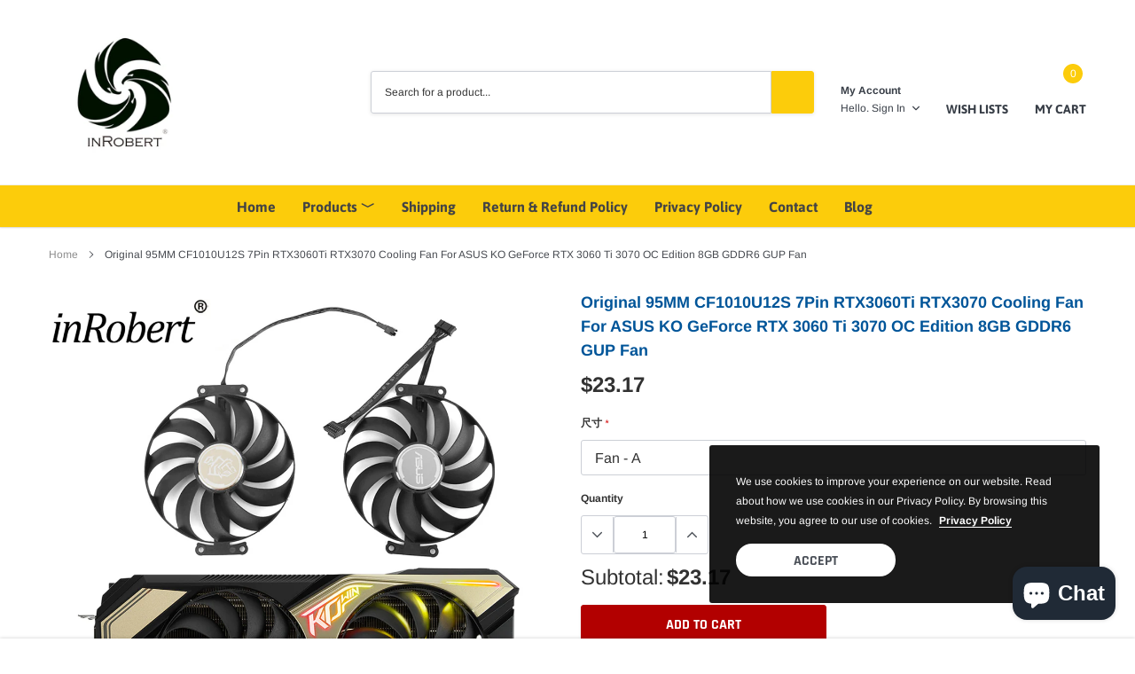

--- FILE ---
content_type: text/html; charset=utf-8
request_url: https://gpu-fan.com/en-it/products/original-95mm-cf1010u12s-7pin-rtx3060ti-rtx3070-cooling-fan-for-asus-ko-geforce-rtx-3060-ti-3070-oc-edition-8gb-gddr6-gup-fan
body_size: 33010
content:
<!doctype html>
<html class="no-js" lang="en">
<head>

    <meta charset="utf-8">
    <meta http-equiv="X-UA-Compatible" content="IE=edge">
    <meta name="viewport" content="width=device-width, initial-scale=1, shrink-to-fit=no">
    <meta name="theme-color" content="">
    <meta name="Description" content="Spark Shopify theme developed by HaloTheme">
    <link rel="canonical" href="https://gpu-fan.com/en-it/products/original-95mm-cf1010u12s-7pin-rtx3060ti-rtx3070-cooling-fan-for-asus-ko-geforce-rtx-3060-ti-3070-oc-edition-8gb-gddr6-gup-fan"><link rel="shortcut icon" href="//gpu-fan.com/cdn/shop/files/InRobert_Logo_32x32.png?v=1647094666" type="image/png"><title>Original 95MM CF1010U12S 7Pin RTX3060Ti RTX3070 Cooling Fan For ASUS K
&ndash; gpu-fan</title><meta name="description" content="Applications: For ASUS KO GeForce RTX 3060 Ti V2 8GB GDDR6For ASUS KO GeForce RTX 3060 Ti V2 OC Edition 8GB GDDR6For ASUS KO GeForce RTX 3070 V2 8GB GDDR6For ASUS KO GeForce RTX 3070 V2 OC Edition 8GB GDDR6For ASUS KO GeForce RTX 3060 V2 12GB GDDR6For ASUS KO GeForce RTX 3060 V2 OC Edition 12GB GDDR6For ASUS KO GeForce">

    
        <meta property="og:type" content="product">
        <meta property="og:title" content="Original 95MM CF1010U12S 7Pin RTX3060Ti RTX3070 Cooling Fan For ASUS KO GeForce RTX 3060 Ti 3070 OC Edition 8GB GDDR6 GUP Fan">
        
        <meta property="og:image" content="http://gpu-fan.com/cdn/shop/files/1_3daee605-29c2-4cd3-ab1d-23393dc40054_grande.jpg?v=1716194146">
        <meta property="og:image:secure_url" content="https://gpu-fan.com/cdn/shop/files/1_3daee605-29c2-4cd3-ab1d-23393dc40054_grande.jpg?v=1716194146">
        
        <meta property="og:image" content="http://gpu-fan.com/cdn/shop/products/Main-02_97c735ee-ac31-437f-b76b-8fa4feaa478b_grande.jpg?v=1716194146">
        <meta property="og:image:secure_url" content="https://gpu-fan.com/cdn/shop/products/Main-02_97c735ee-ac31-437f-b76b-8fa4feaa478b_grande.jpg?v=1716194146">
        
        <meta property="og:image" content="http://gpu-fan.com/cdn/shop/products/Main-03_7c54b1b0-2811-40e6-aab8-bac38af4174b_grande.jpg?v=1716194146">
        <meta property="og:image:secure_url" content="https://gpu-fan.com/cdn/shop/products/Main-03_7c54b1b0-2811-40e6-aab8-bac38af4174b_grande.jpg?v=1716194146">
        
        <meta property="og:price:amount" content="23.17">
        <meta property="og:price:currency" content="USD">
    
    
        <meta property="og:description" content="Applications: For ASUS KO GeForce RTX 3060 Ti V2 8GB GDDR6For ASUS KO GeForce RTX 3060 Ti V2 OC Edition 8GB GDDR6For ASUS KO GeForce RTX 3070 V2 8GB GDDR6For ASUS KO GeForce RTX 3070 V2 OC Edition 8GB GDDR6For ASUS KO GeForce RTX 3060 V2 12GB GDDR6For ASUS KO GeForce RTX 3060 V2 OC Edition 12GB GDDR6For ASUS KO GeForce">
    

    <meta property="og:url" content="https://gpu-fan.com/en-it/products/original-95mm-cf1010u12s-7pin-rtx3060ti-rtx3070-cooling-fan-for-asus-ko-geforce-rtx-3060-ti-3070-oc-edition-8gb-gddr6-gup-fan">
    <meta property="og:site_name" content="gpu-fan">
    <!-- /snippets/social-meta-tags.liquid -->




<meta property="og:site_name" content="gpu-fan">
<meta property="og:url" content="https://gpu-fan.com/en-it/products/original-95mm-cf1010u12s-7pin-rtx3060ti-rtx3070-cooling-fan-for-asus-ko-geforce-rtx-3060-ti-3070-oc-edition-8gb-gddr6-gup-fan">
<meta property="og:title" content="Original 95MM CF1010U12S 7Pin RTX3060Ti RTX3070 Cooling Fan For ASUS KO GeForce RTX 3060 Ti 3070 OC Edition 8GB GDDR6 GUP Fan">
<meta property="og:type" content="product">
<meta property="og:description" content="Applications: For ASUS KO GeForce RTX 3060 Ti V2 8GB GDDR6For ASUS KO GeForce RTX 3060 Ti V2 OC Edition 8GB GDDR6For ASUS KO GeForce RTX 3070 V2 8GB GDDR6For ASUS KO GeForce RTX 3070 V2 OC Edition 8GB GDDR6For ASUS KO GeForce RTX 3060 V2 12GB GDDR6For ASUS KO GeForce RTX 3060 V2 OC Edition 12GB GDDR6For ASUS KO GeForce">

    <meta property="og:price:amount" content="23.17">
    <meta property="og:price:currency" content="USD">

<meta property="og:image" content="http://gpu-fan.com/cdn/shop/files/1_3daee605-29c2-4cd3-ab1d-23393dc40054_1200x1200.jpg?v=1716194146"><meta property="og:image" content="http://gpu-fan.com/cdn/shop/products/Main-02_97c735ee-ac31-437f-b76b-8fa4feaa478b_1200x1200.jpg?v=1716194146"><meta property="og:image" content="http://gpu-fan.com/cdn/shop/products/Main-03_7c54b1b0-2811-40e6-aab8-bac38af4174b_1200x1200.jpg?v=1716194146">
<meta property="og:image:secure_url" content="https://gpu-fan.com/cdn/shop/files/1_3daee605-29c2-4cd3-ab1d-23393dc40054_1200x1200.jpg?v=1716194146"><meta property="og:image:secure_url" content="https://gpu-fan.com/cdn/shop/products/Main-02_97c735ee-ac31-437f-b76b-8fa4feaa478b_1200x1200.jpg?v=1716194146"><meta property="og:image:secure_url" content="https://gpu-fan.com/cdn/shop/products/Main-03_7c54b1b0-2811-40e6-aab8-bac38af4174b_1200x1200.jpg?v=1716194146">


<meta name="twitter:card" content="summary_large_image">
<meta name="twitter:title" content="Original 95MM CF1010U12S 7Pin RTX3060Ti RTX3070 Cooling Fan For ASUS KO GeForce RTX 3060 Ti 3070 OC Edition 8GB GDDR6 GUP Fan">
<meta name="twitter:description" content="Applications: For ASUS KO GeForce RTX 3060 Ti V2 8GB GDDR6For ASUS KO GeForce RTX 3060 Ti V2 OC Edition 8GB GDDR6For ASUS KO GeForce RTX 3070 V2 8GB GDDR6For ASUS KO GeForce RTX 3070 V2 OC Edition 8GB GDDR6For ASUS KO GeForce RTX 3060 V2 12GB GDDR6For ASUS KO GeForce RTX 3060 V2 OC Edition 12GB GDDR6For ASUS KO GeForce">

    <style type="text/css">

	
	
	
	

	@font-face { font-display: swap;
  font-family: Asap;
  font-weight: 400;
  font-style: normal;
  src: url("//gpu-fan.com/cdn/fonts/asap/asap_n4.994be5d5211fe3b2dda4ebd41cf2b04f4dfe140e.woff2") format("woff2"),
       url("//gpu-fan.com/cdn/fonts/asap/asap_n4.e7f26429238df8651924f4a97a5e9467c7cf683b.woff") format("woff");
}

	@font-face { font-display: swap;
  font-family: Arimo;
  font-weight: 400;
  font-style: normal;
  src: url("//gpu-fan.com/cdn/fonts/arimo/arimo_n4.a7efb558ca22d2002248bbe6f302a98edee38e35.woff2") format("woff2"),
       url("//gpu-fan.com/cdn/fonts/arimo/arimo_n4.0da809f7d1d5ede2a73be7094ac00741efdb6387.woff") format("woff");
}

	@font-face { font-display: swap;
  font-family: Rajdhani;
  font-weight: 700;
  font-style: normal;
  src: url("//gpu-fan.com/cdn/fonts/rajdhani/rajdhani_n7.25ad6e7387a0b32c9dea8f240076d23b3c06600c.woff2") format("woff2"),
       url("//gpu-fan.com/cdn/fonts/rajdhani/rajdhani_n7.18863849438078b0774e5b61305b5af2ee109180.woff") format("woff");
}

	@font-face { font-display: swap;
  font-family: Rajdhani;
  font-weight: 700;
  font-style: normal;
  src: url("//gpu-fan.com/cdn/fonts/rajdhani/rajdhani_n7.25ad6e7387a0b32c9dea8f240076d23b3c06600c.woff2") format("woff2"),
       url("//gpu-fan.com/cdn/fonts/rajdhani/rajdhani_n7.18863849438078b0774e5b61305b5af2ee109180.woff") format("woff");
}
@font-face { font-display: swap;
  font-family: Asap;
  font-weight: 700;
  font-style: normal;
  src: url("//gpu-fan.com/cdn/fonts/asap/asap_n7.3209f7e23b2ef01c793f40c7556e6532b06b5f1e.woff2") format("woff2"),
       url("//gpu-fan.com/cdn/fonts/asap/asap_n7.b0a0b6deb369ccc0b973a1d12f3530d5e4373c77.woff") format("woff");
}

	@font-face { font-display: swap;
  font-family: Arimo;
  font-weight: 700;
  font-style: normal;
  src: url("//gpu-fan.com/cdn/fonts/arimo/arimo_n7.1d2d0638e6a1228d86beb0e10006e3280ccb2d04.woff2") format("woff2"),
       url("//gpu-fan.com/cdn/fonts/arimo/arimo_n7.f4b9139e8eac4a17b38b8707044c20f54c3be479.woff") format("woff");
}

	@font-face { font-display: swap;
  font-family: Arimo;
  font-weight: 700;
  font-style: normal;
  src: url("//gpu-fan.com/cdn/fonts/arimo/arimo_n7.1d2d0638e6a1228d86beb0e10006e3280ccb2d04.woff2") format("woff2"),
       url("//gpu-fan.com/cdn/fonts/arimo/arimo_n7.f4b9139e8eac4a17b38b8707044c20f54c3be479.woff") format("woff");
}

	@font-face { font-display: swap;
  font-family: Arimo;
  font-weight: 400;
  font-style: italic;
  src: url("//gpu-fan.com/cdn/fonts/arimo/arimo_i4.438ddb21a1b98c7230698d70dc1a21df235701b2.woff2") format("woff2"),
       url("//gpu-fan.com/cdn/fonts/arimo/arimo_i4.0e1908a0dc1ec32fabb5a03a0c9ee2083f82e3d7.woff") format("woff");
}

	@font-face { font-display: swap;
  font-family: Arimo;
  font-weight: 700;
  font-style: italic;
  src: url("//gpu-fan.com/cdn/fonts/arimo/arimo_i7.b9f09537c29041ec8d51f8cdb7c9b8e4f1f82cb1.woff2") format("woff2"),
       url("//gpu-fan.com/cdn/fonts/arimo/arimo_i7.ec659fc855f754fd0b1bd052e606bba1058f73da.woff") format("woff");
}


	
	
	

	
	
	

	
	
	

    
    
    

	
	
	:root{
		--font_size_plus2: 14px; 
		--font_size_base: 12px;
		--font_size_header: 16px;
		--font_size_button: 16px;
		--font_size_heading: 30px;
		--color_body_text: #484b51;
		--color_bg: #ffffff;
		--color_url: #8c8c8c;
		--color_url_hover: #fccc0b;
		--color_bg_alt: rgba(72, 75, 81, 0.05);

		--font_stack_header: Asap,sans-serif;
		--font_style_header: normal;
		--font_weight_header: 400;
		--font_stack_body: Arimo,sans-serif;
		--font_style_body: normal;
		--font_weight_body: 400;
		--font_stack_heading: Rajdhani,sans-serif;
		--font_style_heading: normal;
		--font_weight_heading: 700;

		--font_stack_button: Rajdhani,sans-serif;
		--font_style_button: normal;
		--font_weight_button: 700;
		--font_weight_body__bold: 700;
		--font_weight_body__bolder: 700;
		--font_weight_header__bold: 700;
		--color_text_field: #fff;
		--color_text_field_text: #000;
		--color_heading_text: #323232;
		--color_heading_url: #4563b3;

		--color_btn_primary: #fccc0b;
		--color_btn_primary_border: #fccc0b;
		--color_btn_primary_text: #ffffff;
		--color_btn_primary_hover: #fccc0b;
		--color_btn_primary_border_hover: #fccc0b;
		--color_btn_primary_text_hover: #ffffff;

		--color_btn_secondary_border: #b6b6b6;
		--color_btn_secondary_text: #3d4044;
		--color_btn_secondary_hover: #5d6673;
		--color_btn_secondary_border_hover: #5d6673;
		--color_btn_secondary_text_hover: #ffffff;

		--color_small_button_text: #383e47;
		--color_small_button_text_hover: #005599;
		--opacity_image_overlay: 0.4;
		--image_overlay_opacity_hover: 0.8;
		--color_border_form: #cccfd6;
		--color_btn_secondary:;

		--color_section_bg_gray:#f5f5f5;
		--color_section_border: #e2e4e8;
		--color_btt: #000000;
		--color_bg_btt: #ffffff;
		--color_border_btt: #000000;
		--color_cookieMessage:  #ffffff;
		--color_bg_cookieMessage: #000000;
		--color_btn_cookieMessage: #383e47;
		--color_btn_bg_cookieMessage: #ffffff;
		--color_btn_cookieMessage_hover: #ffffff;
		--color_btn_bg_cookieMessage_hover: #58a335;
		--color_notification2: #969696;
		--color_bg_notification2: #ffffff;
		--color_announcement_bar: #ffffff;
		--color_bg_announcement_bar: #383e47;
		--color_border_header_top: #f7f7f7;
		--color_time_header_middle: #383e47;
		--color_header_middle: #383e47;
		--color_bg_header_middle: #ffffff;
		--color_social: #f04723;
		--color_social_hover: #f04723;
		--color_cart_countPill: #ffffff;
		--color_bg_cart_countPill: #fccc0b;
		--color_product_vendor: #323232;
		--color_product_review: #ffc50a;
		--color_product_review_empty: #e4e4e4;
		--color_product_price: #323232;
		--color_product_price_presale: #999999;
		--color_product_price_sale: #b20000;
		--color_product_button_text: #ffffff;
		--color_product_button_border: #5fb139;
		--color_product_button_bg: #fccc0b;
		--color_product_button_text_hover: #ffffff;
		--color_product_button_border_hover: #58a335;
		--color_product_button_bg_hover: #58a335;
		--color_product_button_soldOut_text: #999999;
		--color_product_button_soldOut_border: #f7f7f7;
		--color_product_button_soldOut_bg: #f7f7f7;
		--product_card_height_procent: 100%;
		--color_product_title: #323232;
		--color_product_title_hover: #4563b3;
		--color_search_bar: #323232;
		--color_bg_search_bar: #ffffff;
		--color_border_search_bar: #e2e4e8;
		--color_footer_text: #bcbfc5;
		--color_footer_link_hover: #ffffff;
		--color_newsletter_input: #383e47;
		--color_newsletter_input_bg: #ffffff;
		--color_newsletter_input_border: #ffffff;
		--multiCategory_border: #ffffff;
		--multiCategory_color: #ffffff;
		--multiCategory_bg: #383e47;
		--color_border_header_bottom: #f0f0f0;
		--color_bg_header_bottom: #fccc0b;
		--color_header_bottom: #444444;
		--color_logo: #383e47;
		--logo_size: 26;
		--color_bg_search_btn: #fccc0b;
		--color_search_btn: #323232;
		--color_label_1: #ffffff;
		--color_bg_label_1: #d95949;
		--color_label_2: #ffffff;
		--color_bg_label_2: #f4ae4d;
		--color_label_3: #ffffff;
		--color_bg_label_3: #41aed6;
		--color_dropdownmenu: #323232;
		--color_bg_dropdownmenu: #ffffff;
		--color_border_dropdownmenu: #ebebeb;
		--color_title_dropdownmenu: #323232;
		--color_badge_text: #ffffff;
		--color_badge_bg: #383e46;
		--color_new_badge_text: #ffffff;
		--color_new_badge_bg: #4563b3;
		--color_soldOut_badge_text: #ffffff;
		--color_soldOut_badge_bg: #b6b6b6;
		--color_bestSellers_badge_text: #ffffff;
		--color_bestSellers_badge_bg: #ed6912;
		--color_sale_badge_text: #ffffff;
		--color_sale_badge_bg: #f04723;
		--color_sale_badge_bg: #f04723;
		--color_footer_bg: #222325;
		--color_footer_title: #ffffff;
		--color_contact_owner: #303030;
		--bg_contact_owner: #ffffff;
		--border_contact_owner: #e2e4e8;
		--color_footer_block_icon: #ffffff;
		--bg_footer_block_icon: #fccc0b;
		--border_footer_block_icon: #e2e4e8;
		--color_title_footer_block_icon: #ffffff;
		--footer_bottom_text: #bcbfc5;
		--footer_bottom_bg:#2e3033;
		--color_header_top: #8c8c8c;
		--color_bg_header_top: #f7f7f7;
		--color_header_top_shortdescription: #383e47;
		--nav_vertical_bg: #fafafa;
		--nav_vertical_color: #383e47;
		--nav_vertical_dropdown_border: #ffffff;
		--nav_vertical_dropdown_bg: #ffffff;

		--svg_select_icon: #{'//gpu-fan.com/cdn/shop/t/2/assets/ico-select.svg?v=146038610840559294621647076754'};



	}
</style>
    <link href="//gpu-fan.com/cdn/shop/t/2/assets/vendor.min.css?v=37158687565064383091647076730" rel="stylesheet">

    <link href="//gpu-fan.com/cdn/shop/t/2/assets/theme-style.css?v=126295067660989765511703329558" rel="stylesheet"><script>
        var theme = {
            strings: {
                addToCart: "Add to cart",
                select_options: "Choose options",
                soldOut: "Sold out",
                unavailable: "Unavailable",
                regularPrice: "Regular price",
                sale: "Sale",
                showMore: "Read More",
                showLess: "Read Less",
                addressError: "Error looking up that address",
                addressNoResults: "No results for that address",
                addressQueryLimit: "You have exceeded the Google API usage limit. Consider upgrading to a \u003ca href=\"https:\/\/developers.google.com\/maps\/premium\/usage-limits\"\u003ePremium Plan\u003c\/a\u003e.",
                authError: "There was a problem authenticating your Google Maps account.",
                newWindow: "Opens in a new window.",
                external: "Opens external website.",
                newWindowExternal: "Opens external website in a new window.",
                quantityMinimumMessage: "Quantity must be 1 or more",
                unitPrice: "Unit price",
                unitPriceSeparator: "per",
                remove: "Remove",
                oneCartCount: "1 item",
                otherCartCount: "[count] items",
                quantityLabel: "Quantity: [count]",
                in_stock: "In stock",
                out_of_stock: "Out of stock",
                previous: "Prev",
                next: "Next",
                added_to_cart: "is added to your shopping cart."
            },

            moneyFormat: "${{amount}}"
        }

        window.shop_currency = "USD";
        window.multi_lang = true;
        window.show_multiple_currencies = true;
        window.show_auto_currency = false;
        window.money_format = "${{amount}}";
        window.router = "/en-it";
        document.documentElement.className = document.documentElement.className.replace('no-js', 'js');
    </script><script>window.performance && window.performance.mark && window.performance.mark('shopify.content_for_header.start');</script><meta name="google-site-verification" content="iBEL4GknN2r4CgjvzJDTloGOgPoEum_BojzsDPP7Ks0">
<meta id="shopify-digital-wallet" name="shopify-digital-wallet" content="/63473385714/digital_wallets/dialog">
<meta name="shopify-checkout-api-token" content="856487f3fde99b76d802d7c4267f1eb9">
<meta id="in-context-paypal-metadata" data-shop-id="63473385714" data-venmo-supported="false" data-environment="production" data-locale="en_US" data-paypal-v4="true" data-currency="USD">
<link rel="alternate" hreflang="x-default" href="https://gpu-fan.com/products/original-95mm-cf1010u12s-7pin-rtx3060ti-rtx3070-cooling-fan-for-asus-ko-geforce-rtx-3060-ti-3070-oc-edition-8gb-gddr6-gup-fan">
<link rel="alternate" hreflang="en" href="https://gpu-fan.com/products/original-95mm-cf1010u12s-7pin-rtx3060ti-rtx3070-cooling-fan-for-asus-ko-geforce-rtx-3060-ti-3070-oc-edition-8gb-gddr6-gup-fan">
<link rel="alternate" hreflang="es" href="https://gpu-fan.com/es/products/original-95mm-cf1010u12s-7pin-rtx3060ti-rtx3070-cooling-fan-for-asus-ko-geforce-rtx-3060-ti-3070-oc-edition-8gb-gddr6-gup-fan">
<link rel="alternate" hreflang="en-DK" href="https://gpu-fan.com/en-dk/products/original-95mm-cf1010u12s-7pin-rtx3060ti-rtx3070-cooling-fan-for-asus-ko-geforce-rtx-3060-ti-3070-oc-edition-8gb-gddr6-gup-fan">
<link rel="alternate" hreflang="en-CA" href="https://gpu-fan.com/en-ca/products/original-95mm-cf1010u12s-7pin-rtx3060ti-rtx3070-cooling-fan-for-asus-ko-geforce-rtx-3060-ti-3070-oc-edition-8gb-gddr6-gup-fan">
<link rel="alternate" hreflang="en-AU" href="https://gpu-fan.com/en-au/products/original-95mm-cf1010u12s-7pin-rtx3060ti-rtx3070-cooling-fan-for-asus-ko-geforce-rtx-3060-ti-3070-oc-edition-8gb-gddr6-gup-fan">
<link rel="alternate" hreflang="en-GB" href="https://gpu-fan.com/en-gb/products/original-95mm-cf1010u12s-7pin-rtx3060ti-rtx3070-cooling-fan-for-asus-ko-geforce-rtx-3060-ti-3070-oc-edition-8gb-gddr6-gup-fan">
<link rel="alternate" hreflang="en-IT" href="https://gpu-fan.com/en-it/products/original-95mm-cf1010u12s-7pin-rtx3060ti-rtx3070-cooling-fan-for-asus-ko-geforce-rtx-3060-ti-3070-oc-edition-8gb-gddr6-gup-fan">
<link rel="alternate" hreflang="en-DE" href="https://gpu-fan.com/en-de/products/original-95mm-cf1010u12s-7pin-rtx3060ti-rtx3070-cooling-fan-for-asus-ko-geforce-rtx-3060-ti-3070-oc-edition-8gb-gddr6-gup-fan">
<link rel="alternate" hreflang="en-FR" href="https://gpu-fan.com/en-fr/products/original-95mm-cf1010u12s-7pin-rtx3060ti-rtx3070-cooling-fan-for-asus-ko-geforce-rtx-3060-ti-3070-oc-edition-8gb-gddr6-gup-fan">
<link rel="alternate" hreflang="en-JP" href="https://gpu-fan.com/en-jp/products/original-95mm-cf1010u12s-7pin-rtx3060ti-rtx3070-cooling-fan-for-asus-ko-geforce-rtx-3060-ti-3070-oc-edition-8gb-gddr6-gup-fan">
<link rel="alternate" hreflang="en-NZ" href="https://gpu-fan.com/en-nz/products/original-95mm-cf1010u12s-7pin-rtx3060ti-rtx3070-cooling-fan-for-asus-ko-geforce-rtx-3060-ti-3070-oc-edition-8gb-gddr6-gup-fan">
<link rel="alternate" hreflang="en-SG" href="https://gpu-fan.com/en-sg/products/original-95mm-cf1010u12s-7pin-rtx3060ti-rtx3070-cooling-fan-for-asus-ko-geforce-rtx-3060-ti-3070-oc-edition-8gb-gddr6-gup-fan">
<link rel="alternate" hreflang="en-CH" href="https://gpu-fan.com/en-ch/products/original-95mm-cf1010u12s-7pin-rtx3060ti-rtx3070-cooling-fan-for-asus-ko-geforce-rtx-3060-ti-3070-oc-edition-8gb-gddr6-gup-fan">
<link rel="alternate" hreflang="en-NL" href="https://gpu-fan.com/en-nl/products/original-95mm-cf1010u12s-7pin-rtx3060ti-rtx3070-cooling-fan-for-asus-ko-geforce-rtx-3060-ti-3070-oc-edition-8gb-gddr6-gup-fan">
<link rel="alternate" type="application/json+oembed" href="https://gpu-fan.com/en-it/products/original-95mm-cf1010u12s-7pin-rtx3060ti-rtx3070-cooling-fan-for-asus-ko-geforce-rtx-3060-ti-3070-oc-edition-8gb-gddr6-gup-fan.oembed">
<script async="async" src="/checkouts/internal/preloads.js?locale=en-IT"></script>
<script id="shopify-features" type="application/json">{"accessToken":"856487f3fde99b76d802d7c4267f1eb9","betas":["rich-media-storefront-analytics"],"domain":"gpu-fan.com","predictiveSearch":true,"shopId":63473385714,"locale":"en"}</script>
<script>var Shopify = Shopify || {};
Shopify.shop = "gpu-fan.myshopify.com";
Shopify.locale = "en";
Shopify.currency = {"active":"USD","rate":"1.0"};
Shopify.country = "IT";
Shopify.theme = {"name":"InRobert Fan","id":131458564338,"schema_name":"Spark","schema_version":"1.1.0","theme_store_id":null,"role":"main"};
Shopify.theme.handle = "null";
Shopify.theme.style = {"id":null,"handle":null};
Shopify.cdnHost = "gpu-fan.com/cdn";
Shopify.routes = Shopify.routes || {};
Shopify.routes.root = "/en-it/";</script>
<script type="module">!function(o){(o.Shopify=o.Shopify||{}).modules=!0}(window);</script>
<script>!function(o){function n(){var o=[];function n(){o.push(Array.prototype.slice.apply(arguments))}return n.q=o,n}var t=o.Shopify=o.Shopify||{};t.loadFeatures=n(),t.autoloadFeatures=n()}(window);</script>
<script id="shop-js-analytics" type="application/json">{"pageType":"product"}</script>
<script defer="defer" async type="module" src="//gpu-fan.com/cdn/shopifycloud/shop-js/modules/v2/client.init-shop-cart-sync_BdyHc3Nr.en.esm.js"></script>
<script defer="defer" async type="module" src="//gpu-fan.com/cdn/shopifycloud/shop-js/modules/v2/chunk.common_Daul8nwZ.esm.js"></script>
<script type="module">
  await import("//gpu-fan.com/cdn/shopifycloud/shop-js/modules/v2/client.init-shop-cart-sync_BdyHc3Nr.en.esm.js");
await import("//gpu-fan.com/cdn/shopifycloud/shop-js/modules/v2/chunk.common_Daul8nwZ.esm.js");

  window.Shopify.SignInWithShop?.initShopCartSync?.({"fedCMEnabled":true,"windoidEnabled":true});

</script>
<script id="__st">var __st={"a":63473385714,"offset":10800,"reqid":"0d95bfd8-d206-416c-a3bb-b6af052eb7dd-1768970583","pageurl":"gpu-fan.com\/en-it\/products\/original-95mm-cf1010u12s-7pin-rtx3060ti-rtx3070-cooling-fan-for-asus-ko-geforce-rtx-3060-ti-3070-oc-edition-8gb-gddr6-gup-fan","u":"512b19e9daa7","p":"product","rtyp":"product","rid":7663957606642};</script>
<script>window.ShopifyPaypalV4VisibilityTracking = true;</script>
<script id="captcha-bootstrap">!function(){'use strict';const t='contact',e='account',n='new_comment',o=[[t,t],['blogs',n],['comments',n],[t,'customer']],c=[[e,'customer_login'],[e,'guest_login'],[e,'recover_customer_password'],[e,'create_customer']],r=t=>t.map((([t,e])=>`form[action*='/${t}']:not([data-nocaptcha='true']) input[name='form_type'][value='${e}']`)).join(','),a=t=>()=>t?[...document.querySelectorAll(t)].map((t=>t.form)):[];function s(){const t=[...o],e=r(t);return a(e)}const i='password',u='form_key',d=['recaptcha-v3-token','g-recaptcha-response','h-captcha-response',i],f=()=>{try{return window.sessionStorage}catch{return}},m='__shopify_v',_=t=>t.elements[u];function p(t,e,n=!1){try{const o=window.sessionStorage,c=JSON.parse(o.getItem(e)),{data:r}=function(t){const{data:e,action:n}=t;return t[m]||n?{data:e,action:n}:{data:t,action:n}}(c);for(const[e,n]of Object.entries(r))t.elements[e]&&(t.elements[e].value=n);n&&o.removeItem(e)}catch(o){console.error('form repopulation failed',{error:o})}}const l='form_type',E='cptcha';function T(t){t.dataset[E]=!0}const w=window,h=w.document,L='Shopify',v='ce_forms',y='captcha';let A=!1;((t,e)=>{const n=(g='f06e6c50-85a8-45c8-87d0-21a2b65856fe',I='https://cdn.shopify.com/shopifycloud/storefront-forms-hcaptcha/ce_storefront_forms_captcha_hcaptcha.v1.5.2.iife.js',D={infoText:'Protected by hCaptcha',privacyText:'Privacy',termsText:'Terms'},(t,e,n)=>{const o=w[L][v],c=o.bindForm;if(c)return c(t,g,e,D).then(n);var r;o.q.push([[t,g,e,D],n]),r=I,A||(h.body.append(Object.assign(h.createElement('script'),{id:'captcha-provider',async:!0,src:r})),A=!0)});var g,I,D;w[L]=w[L]||{},w[L][v]=w[L][v]||{},w[L][v].q=[],w[L][y]=w[L][y]||{},w[L][y].protect=function(t,e){n(t,void 0,e),T(t)},Object.freeze(w[L][y]),function(t,e,n,w,h,L){const[v,y,A,g]=function(t,e,n){const i=e?o:[],u=t?c:[],d=[...i,...u],f=r(d),m=r(i),_=r(d.filter((([t,e])=>n.includes(e))));return[a(f),a(m),a(_),s()]}(w,h,L),I=t=>{const e=t.target;return e instanceof HTMLFormElement?e:e&&e.form},D=t=>v().includes(t);t.addEventListener('submit',(t=>{const e=I(t);if(!e)return;const n=D(e)&&!e.dataset.hcaptchaBound&&!e.dataset.recaptchaBound,o=_(e),c=g().includes(e)&&(!o||!o.value);(n||c)&&t.preventDefault(),c&&!n&&(function(t){try{if(!f())return;!function(t){const e=f();if(!e)return;const n=_(t);if(!n)return;const o=n.value;o&&e.removeItem(o)}(t);const e=Array.from(Array(32),(()=>Math.random().toString(36)[2])).join('');!function(t,e){_(t)||t.append(Object.assign(document.createElement('input'),{type:'hidden',name:u})),t.elements[u].value=e}(t,e),function(t,e){const n=f();if(!n)return;const o=[...t.querySelectorAll(`input[type='${i}']`)].map((({name:t})=>t)),c=[...d,...o],r={};for(const[a,s]of new FormData(t).entries())c.includes(a)||(r[a]=s);n.setItem(e,JSON.stringify({[m]:1,action:t.action,data:r}))}(t,e)}catch(e){console.error('failed to persist form',e)}}(e),e.submit())}));const S=(t,e)=>{t&&!t.dataset[E]&&(n(t,e.some((e=>e===t))),T(t))};for(const o of['focusin','change'])t.addEventListener(o,(t=>{const e=I(t);D(e)&&S(e,y())}));const B=e.get('form_key'),M=e.get(l),P=B&&M;t.addEventListener('DOMContentLoaded',(()=>{const t=y();if(P)for(const e of t)e.elements[l].value===M&&p(e,B);[...new Set([...A(),...v().filter((t=>'true'===t.dataset.shopifyCaptcha))])].forEach((e=>S(e,t)))}))}(h,new URLSearchParams(w.location.search),n,t,e,['guest_login'])})(!0,!0)}();</script>
<script integrity="sha256-4kQ18oKyAcykRKYeNunJcIwy7WH5gtpwJnB7kiuLZ1E=" data-source-attribution="shopify.loadfeatures" defer="defer" src="//gpu-fan.com/cdn/shopifycloud/storefront/assets/storefront/load_feature-a0a9edcb.js" crossorigin="anonymous"></script>
<script data-source-attribution="shopify.dynamic_checkout.dynamic.init">var Shopify=Shopify||{};Shopify.PaymentButton=Shopify.PaymentButton||{isStorefrontPortableWallets:!0,init:function(){window.Shopify.PaymentButton.init=function(){};var t=document.createElement("script");t.src="https://gpu-fan.com/cdn/shopifycloud/portable-wallets/latest/portable-wallets.en.js",t.type="module",document.head.appendChild(t)}};
</script>
<script data-source-attribution="shopify.dynamic_checkout.buyer_consent">
  function portableWalletsHideBuyerConsent(e){var t=document.getElementById("shopify-buyer-consent"),n=document.getElementById("shopify-subscription-policy-button");t&&n&&(t.classList.add("hidden"),t.setAttribute("aria-hidden","true"),n.removeEventListener("click",e))}function portableWalletsShowBuyerConsent(e){var t=document.getElementById("shopify-buyer-consent"),n=document.getElementById("shopify-subscription-policy-button");t&&n&&(t.classList.remove("hidden"),t.removeAttribute("aria-hidden"),n.addEventListener("click",e))}window.Shopify?.PaymentButton&&(window.Shopify.PaymentButton.hideBuyerConsent=portableWalletsHideBuyerConsent,window.Shopify.PaymentButton.showBuyerConsent=portableWalletsShowBuyerConsent);
</script>
<script>
  function portableWalletsCleanup(e){e&&e.src&&console.error("Failed to load portable wallets script "+e.src);var t=document.querySelectorAll("shopify-accelerated-checkout .shopify-payment-button__skeleton, shopify-accelerated-checkout-cart .wallet-cart-button__skeleton"),e=document.getElementById("shopify-buyer-consent");for(let e=0;e<t.length;e++)t[e].remove();e&&e.remove()}function portableWalletsNotLoadedAsModule(e){e instanceof ErrorEvent&&"string"==typeof e.message&&e.message.includes("import.meta")&&"string"==typeof e.filename&&e.filename.includes("portable-wallets")&&(window.removeEventListener("error",portableWalletsNotLoadedAsModule),window.Shopify.PaymentButton.failedToLoad=e,"loading"===document.readyState?document.addEventListener("DOMContentLoaded",window.Shopify.PaymentButton.init):window.Shopify.PaymentButton.init())}window.addEventListener("error",portableWalletsNotLoadedAsModule);
</script>

<script type="module" src="https://gpu-fan.com/cdn/shopifycloud/portable-wallets/latest/portable-wallets.en.js" onError="portableWalletsCleanup(this)" crossorigin="anonymous"></script>
<script nomodule>
  document.addEventListener("DOMContentLoaded", portableWalletsCleanup);
</script>

<link id="shopify-accelerated-checkout-styles" rel="stylesheet" media="screen" href="https://gpu-fan.com/cdn/shopifycloud/portable-wallets/latest/accelerated-checkout-backwards-compat.css" crossorigin="anonymous">
<style id="shopify-accelerated-checkout-cart">
        #shopify-buyer-consent {
  margin-top: 1em;
  display: inline-block;
  width: 100%;
}

#shopify-buyer-consent.hidden {
  display: none;
}

#shopify-subscription-policy-button {
  background: none;
  border: none;
  padding: 0;
  text-decoration: underline;
  font-size: inherit;
  cursor: pointer;
}

#shopify-subscription-policy-button::before {
  box-shadow: none;
}

      </style>

<script>window.performance && window.performance.mark && window.performance.mark('shopify.content_for_header.end');</script>

 <link href="//gpu-fan.com/cdn/shop/t/2/assets/customized-styles.css?v=76550873671699313341654866923" rel="stylesheet" type="text/css" media="all" /> 





<script src="//gpu-fan.com/cdn/shop/t/2/assets/vstar-review.js?v=34018746862480108811660980112" defer="defer"></script>
<script id="vstar_product_review">
var shopifyObj = {
	shop_id : 63473385714,
	productName : "Original 95MM CF1010U12S 7Pin RTX3060Ti RTX3070 Cooling Fan For ASUS KO GeForce RTX 3060 Ti 3070 OC Edition 8GB GDDR6 GUP Fan",
	productId : 7663957606642,
	productImage : ["\/\/gpu-fan.com\/cdn\/shop\/files\/1_3daee605-29c2-4cd3-ab1d-23393dc40054.jpg?v=1716194146","\/\/gpu-fan.com\/cdn\/shop\/products\/Main-02_97c735ee-ac31-437f-b76b-8fa4feaa478b.jpg?v=1716194146","\/\/gpu-fan.com\/cdn\/shop\/products\/Main-03_7c54b1b0-2811-40e6-aab8-bac38af4174b.jpg?v=1716194146","\/\/gpu-fan.com\/cdn\/shop\/products\/Main-04_9cf2c7a9-5236-4e99-9f07-1e2cb8631c66.jpg?v=1716194146","\/\/gpu-fan.com\/cdn\/shop\/products\/Main-05_97df8d3d-3462-420d-9669-8ab9e9d516cb.jpg?v=1716194146","\/\/gpu-fan.com\/cdn\/shop\/products\/Detail-01_b8e0e6b9-f562-4484-b02f-a0a1418c0b71.jpg?v=1716194146","\/\/gpu-fan.com\/cdn\/shop\/products\/Detail-02_3c86b8ac-615b-4380-ae42-af2192104888.jpg?v=1716194146","\/\/gpu-fan.com\/cdn\/shop\/files\/QQ_20240220161013_7dc4f83d-a322-4059-9dc2-7b0d0d7b15b3.png?v=1716194112","\/\/gpu-fan.com\/cdn\/shop\/files\/a_9e972a3b-51ff-48fb-aafc-42de75350289.jpg?v=1716194241","\/\/gpu-fan.com\/cdn\/shop\/files\/b_f0c5c6f6-b441-4949-a384-9a8e130af548.jpg?v=1716194263","\/\/gpu-fan.com\/cdn\/shop\/files\/2pcs_82c1ff6e-f1ca-4e80-ba36-0ca3f1ed2aff.jpg?v=1716194271"],
	themeName : "InRobert Fan",
}
</script>
<script>
		var vstar_review_settings= {"is_install":1,"is_activate_reviews":1,"theme_style":1,"layout":1,"font_color":"#000000","star_color":"#FFA800","card_bg_color":"#FFFFFF","box_bg_color":"#FFFFFF","is_activate_product_rating":1,"is_show_country_flag":1,"is_transparent":2,"is_show_google_snippet":1,"language":"en","lang_reviews":"reviews","is_activate_collection_rating":1,"is_activate_home_rating":2,"is_show_stars_without_review":1,"is_translate_review":2,"is_del_powered":2,"reviews_per_page_number":15,"review_sort_by":"image-descending","is_hide_ratings":2,"verified_badge_color":"#000000","sidetab_setting":{"sidetab_is_enabled":2,"sidetab_background_color":"#FFFFF","sidetab_font_color":"#000000","sidetab_button_text":"★Reviews"},"review_pagination_type":1}
		var vstar_instagram_settings= {"is_install":2}
		var vstar_move_reviews_info = {"get_move_review_info":{"list":[]}}
		var vstar_lang_json = {"customer_reviews":"Customer Reviews","no_reviews":"There are no reviews yet.","write_reviews":"Write a review","displayed_anonymously":"","name":"Your name","email":"Your email","feedback":"Share your feedback with us now","required":"Please fill in this field","email_error":"This is not a valid email format","add_photo":"Add photo","submit":"Submit review","success_message":"Thank you for your feedback!","submitted_successfully":"Your review has been submitted successfully","continue_shopping":"Continue shopping","star":"Star","reviews":"reviews","error_tip":"Sorry, something went wrong, please try again later","more":"More","submitting":"Submitting","show_full_review":"Show full review","sort_by":"Sort by","sort_by_options":["Photo priority","Newest","Highest Ratings","Lowest Ratings"],"verified_purchase":"Verified purchase"}
	</script>
<!-- "snippets/alireviews_core.liquid" was not rendered, the associated app was uninstalled --> 
 <script src="https://cdn.shopify.com/extensions/e8878072-2f6b-4e89-8082-94b04320908d/inbox-1254/assets/inbox-chat-loader.js" type="text/javascript" defer="defer"></script>
<link href="https://monorail-edge.shopifysvc.com" rel="dns-prefetch">
<script>(function(){if ("sendBeacon" in navigator && "performance" in window) {try {var session_token_from_headers = performance.getEntriesByType('navigation')[0].serverTiming.find(x => x.name == '_s').description;} catch {var session_token_from_headers = undefined;}var session_cookie_matches = document.cookie.match(/_shopify_s=([^;]*)/);var session_token_from_cookie = session_cookie_matches && session_cookie_matches.length === 2 ? session_cookie_matches[1] : "";var session_token = session_token_from_headers || session_token_from_cookie || "";function handle_abandonment_event(e) {var entries = performance.getEntries().filter(function(entry) {return /monorail-edge.shopifysvc.com/.test(entry.name);});if (!window.abandonment_tracked && entries.length === 0) {window.abandonment_tracked = true;var currentMs = Date.now();var navigation_start = performance.timing.navigationStart;var payload = {shop_id: 63473385714,url: window.location.href,navigation_start,duration: currentMs - navigation_start,session_token,page_type: "product"};window.navigator.sendBeacon("https://monorail-edge.shopifysvc.com/v1/produce", JSON.stringify({schema_id: "online_store_buyer_site_abandonment/1.1",payload: payload,metadata: {event_created_at_ms: currentMs,event_sent_at_ms: currentMs}}));}}window.addEventListener('pagehide', handle_abandonment_event);}}());</script>
<script id="web-pixels-manager-setup">(function e(e,d,r,n,o){if(void 0===o&&(o={}),!Boolean(null===(a=null===(i=window.Shopify)||void 0===i?void 0:i.analytics)||void 0===a?void 0:a.replayQueue)){var i,a;window.Shopify=window.Shopify||{};var t=window.Shopify;t.analytics=t.analytics||{};var s=t.analytics;s.replayQueue=[],s.publish=function(e,d,r){return s.replayQueue.push([e,d,r]),!0};try{self.performance.mark("wpm:start")}catch(e){}var l=function(){var e={modern:/Edge?\/(1{2}[4-9]|1[2-9]\d|[2-9]\d{2}|\d{4,})\.\d+(\.\d+|)|Firefox\/(1{2}[4-9]|1[2-9]\d|[2-9]\d{2}|\d{4,})\.\d+(\.\d+|)|Chrom(ium|e)\/(9{2}|\d{3,})\.\d+(\.\d+|)|(Maci|X1{2}).+ Version\/(15\.\d+|(1[6-9]|[2-9]\d|\d{3,})\.\d+)([,.]\d+|)( \(\w+\)|)( Mobile\/\w+|) Safari\/|Chrome.+OPR\/(9{2}|\d{3,})\.\d+\.\d+|(CPU[ +]OS|iPhone[ +]OS|CPU[ +]iPhone|CPU IPhone OS|CPU iPad OS)[ +]+(15[._]\d+|(1[6-9]|[2-9]\d|\d{3,})[._]\d+)([._]\d+|)|Android:?[ /-](13[3-9]|1[4-9]\d|[2-9]\d{2}|\d{4,})(\.\d+|)(\.\d+|)|Android.+Firefox\/(13[5-9]|1[4-9]\d|[2-9]\d{2}|\d{4,})\.\d+(\.\d+|)|Android.+Chrom(ium|e)\/(13[3-9]|1[4-9]\d|[2-9]\d{2}|\d{4,})\.\d+(\.\d+|)|SamsungBrowser\/([2-9]\d|\d{3,})\.\d+/,legacy:/Edge?\/(1[6-9]|[2-9]\d|\d{3,})\.\d+(\.\d+|)|Firefox\/(5[4-9]|[6-9]\d|\d{3,})\.\d+(\.\d+|)|Chrom(ium|e)\/(5[1-9]|[6-9]\d|\d{3,})\.\d+(\.\d+|)([\d.]+$|.*Safari\/(?![\d.]+ Edge\/[\d.]+$))|(Maci|X1{2}).+ Version\/(10\.\d+|(1[1-9]|[2-9]\d|\d{3,})\.\d+)([,.]\d+|)( \(\w+\)|)( Mobile\/\w+|) Safari\/|Chrome.+OPR\/(3[89]|[4-9]\d|\d{3,})\.\d+\.\d+|(CPU[ +]OS|iPhone[ +]OS|CPU[ +]iPhone|CPU IPhone OS|CPU iPad OS)[ +]+(10[._]\d+|(1[1-9]|[2-9]\d|\d{3,})[._]\d+)([._]\d+|)|Android:?[ /-](13[3-9]|1[4-9]\d|[2-9]\d{2}|\d{4,})(\.\d+|)(\.\d+|)|Mobile Safari.+OPR\/([89]\d|\d{3,})\.\d+\.\d+|Android.+Firefox\/(13[5-9]|1[4-9]\d|[2-9]\d{2}|\d{4,})\.\d+(\.\d+|)|Android.+Chrom(ium|e)\/(13[3-9]|1[4-9]\d|[2-9]\d{2}|\d{4,})\.\d+(\.\d+|)|Android.+(UC? ?Browser|UCWEB|U3)[ /]?(15\.([5-9]|\d{2,})|(1[6-9]|[2-9]\d|\d{3,})\.\d+)\.\d+|SamsungBrowser\/(5\.\d+|([6-9]|\d{2,})\.\d+)|Android.+MQ{2}Browser\/(14(\.(9|\d{2,})|)|(1[5-9]|[2-9]\d|\d{3,})(\.\d+|))(\.\d+|)|K[Aa][Ii]OS\/(3\.\d+|([4-9]|\d{2,})\.\d+)(\.\d+|)/},d=e.modern,r=e.legacy,n=navigator.userAgent;return n.match(d)?"modern":n.match(r)?"legacy":"unknown"}(),u="modern"===l?"modern":"legacy",c=(null!=n?n:{modern:"",legacy:""})[u],f=function(e){return[e.baseUrl,"/wpm","/b",e.hashVersion,"modern"===e.buildTarget?"m":"l",".js"].join("")}({baseUrl:d,hashVersion:r,buildTarget:u}),m=function(e){var d=e.version,r=e.bundleTarget,n=e.surface,o=e.pageUrl,i=e.monorailEndpoint;return{emit:function(e){var a=e.status,t=e.errorMsg,s=(new Date).getTime(),l=JSON.stringify({metadata:{event_sent_at_ms:s},events:[{schema_id:"web_pixels_manager_load/3.1",payload:{version:d,bundle_target:r,page_url:o,status:a,surface:n,error_msg:t},metadata:{event_created_at_ms:s}}]});if(!i)return console&&console.warn&&console.warn("[Web Pixels Manager] No Monorail endpoint provided, skipping logging."),!1;try{return self.navigator.sendBeacon.bind(self.navigator)(i,l)}catch(e){}var u=new XMLHttpRequest;try{return u.open("POST",i,!0),u.setRequestHeader("Content-Type","text/plain"),u.send(l),!0}catch(e){return console&&console.warn&&console.warn("[Web Pixels Manager] Got an unhandled error while logging to Monorail."),!1}}}}({version:r,bundleTarget:l,surface:e.surface,pageUrl:self.location.href,monorailEndpoint:e.monorailEndpoint});try{o.browserTarget=l,function(e){var d=e.src,r=e.async,n=void 0===r||r,o=e.onload,i=e.onerror,a=e.sri,t=e.scriptDataAttributes,s=void 0===t?{}:t,l=document.createElement("script"),u=document.querySelector("head"),c=document.querySelector("body");if(l.async=n,l.src=d,a&&(l.integrity=a,l.crossOrigin="anonymous"),s)for(var f in s)if(Object.prototype.hasOwnProperty.call(s,f))try{l.dataset[f]=s[f]}catch(e){}if(o&&l.addEventListener("load",o),i&&l.addEventListener("error",i),u)u.appendChild(l);else{if(!c)throw new Error("Did not find a head or body element to append the script");c.appendChild(l)}}({src:f,async:!0,onload:function(){if(!function(){var e,d;return Boolean(null===(d=null===(e=window.Shopify)||void 0===e?void 0:e.analytics)||void 0===d?void 0:d.initialized)}()){var d=window.webPixelsManager.init(e)||void 0;if(d){var r=window.Shopify.analytics;r.replayQueue.forEach((function(e){var r=e[0],n=e[1],o=e[2];d.publishCustomEvent(r,n,o)})),r.replayQueue=[],r.publish=d.publishCustomEvent,r.visitor=d.visitor,r.initialized=!0}}},onerror:function(){return m.emit({status:"failed",errorMsg:"".concat(f," has failed to load")})},sri:function(e){var d=/^sha384-[A-Za-z0-9+/=]+$/;return"string"==typeof e&&d.test(e)}(c)?c:"",scriptDataAttributes:o}),m.emit({status:"loading"})}catch(e){m.emit({status:"failed",errorMsg:(null==e?void 0:e.message)||"Unknown error"})}}})({shopId: 63473385714,storefrontBaseUrl: "https://gpu-fan.com",extensionsBaseUrl: "https://extensions.shopifycdn.com/cdn/shopifycloud/web-pixels-manager",monorailEndpoint: "https://monorail-edge.shopifysvc.com/unstable/produce_batch",surface: "storefront-renderer",enabledBetaFlags: ["2dca8a86"],webPixelsConfigList: [{"id":"524026098","configuration":"{\"config\":\"{\\\"pixel_id\\\":\\\"GT-WKTHFNJ\\\",\\\"target_country\\\":\\\"US\\\",\\\"gtag_events\\\":[{\\\"type\\\":\\\"purchase\\\",\\\"action_label\\\":\\\"MC-PHY3KY1VM3\\\"},{\\\"type\\\":\\\"page_view\\\",\\\"action_label\\\":\\\"MC-PHY3KY1VM3\\\"},{\\\"type\\\":\\\"view_item\\\",\\\"action_label\\\":\\\"MC-PHY3KY1VM3\\\"}],\\\"enable_monitoring_mode\\\":false}\"}","eventPayloadVersion":"v1","runtimeContext":"OPEN","scriptVersion":"b2a88bafab3e21179ed38636efcd8a93","type":"APP","apiClientId":1780363,"privacyPurposes":[],"dataSharingAdjustments":{"protectedCustomerApprovalScopes":["read_customer_address","read_customer_email","read_customer_name","read_customer_personal_data","read_customer_phone"]}},{"id":"shopify-app-pixel","configuration":"{}","eventPayloadVersion":"v1","runtimeContext":"STRICT","scriptVersion":"0450","apiClientId":"shopify-pixel","type":"APP","privacyPurposes":["ANALYTICS","MARKETING"]},{"id":"shopify-custom-pixel","eventPayloadVersion":"v1","runtimeContext":"LAX","scriptVersion":"0450","apiClientId":"shopify-pixel","type":"CUSTOM","privacyPurposes":["ANALYTICS","MARKETING"]}],isMerchantRequest: false,initData: {"shop":{"name":"gpu-fan","paymentSettings":{"currencyCode":"USD"},"myshopifyDomain":"gpu-fan.myshopify.com","countryCode":"CN","storefrontUrl":"https:\/\/gpu-fan.com\/en-it"},"customer":null,"cart":null,"checkout":null,"productVariants":[{"price":{"amount":23.17,"currencyCode":"USD"},"product":{"title":"Original 95MM CF1010U12S 7Pin RTX3060Ti RTX3070 Cooling Fan For ASUS KO GeForce RTX 3060 Ti 3070 OC Edition 8GB GDDR6 GUP Fan","vendor":"inRobert","id":"7663957606642","untranslatedTitle":"Original 95MM CF1010U12S 7Pin RTX3060Ti RTX3070 Cooling Fan For ASUS KO GeForce RTX 3060 Ti 3070 OC Edition 8GB GDDR6 GUP Fan","url":"\/en-it\/products\/original-95mm-cf1010u12s-7pin-rtx3060ti-rtx3070-cooling-fan-for-asus-ko-geforce-rtx-3060-ti-3070-oc-edition-8gb-gddr6-gup-fan","type":"Graphics Card Fan"},"id":"46057389555954","image":{"src":"\/\/gpu-fan.com\/cdn\/shop\/files\/a_9e972a3b-51ff-48fb-aafc-42de75350289.jpg?v=1716194241"},"sku":"","title":"Fan - A","untranslatedTitle":"Fan - A"},{"price":{"amount":23.17,"currencyCode":"USD"},"product":{"title":"Original 95MM CF1010U12S 7Pin RTX3060Ti RTX3070 Cooling Fan For ASUS KO GeForce RTX 3060 Ti 3070 OC Edition 8GB GDDR6 GUP Fan","vendor":"inRobert","id":"7663957606642","untranslatedTitle":"Original 95MM CF1010U12S 7Pin RTX3060Ti RTX3070 Cooling Fan For ASUS KO GeForce RTX 3060 Ti 3070 OC Edition 8GB GDDR6 GUP Fan","url":"\/en-it\/products\/original-95mm-cf1010u12s-7pin-rtx3060ti-rtx3070-cooling-fan-for-asus-ko-geforce-rtx-3060-ti-3070-oc-edition-8gb-gddr6-gup-fan","type":"Graphics Card Fan"},"id":"46057389588722","image":{"src":"\/\/gpu-fan.com\/cdn\/shop\/files\/b_f0c5c6f6-b441-4949-a384-9a8e130af548.jpg?v=1716194263"},"sku":"","title":"Fan - B","untranslatedTitle":"Fan - B"},{"price":{"amount":40.25,"currencyCode":"USD"},"product":{"title":"Original 95MM CF1010U12S 7Pin RTX3060Ti RTX3070 Cooling Fan For ASUS KO GeForce RTX 3060 Ti 3070 OC Edition 8GB GDDR6 GUP Fan","vendor":"inRobert","id":"7663957606642","untranslatedTitle":"Original 95MM CF1010U12S 7Pin RTX3060Ti RTX3070 Cooling Fan For ASUS KO GeForce RTX 3060 Ti 3070 OC Edition 8GB GDDR6 GUP Fan","url":"\/en-it\/products\/original-95mm-cf1010u12s-7pin-rtx3060ti-rtx3070-cooling-fan-for-asus-ko-geforce-rtx-3060-ti-3070-oc-edition-8gb-gddr6-gup-fan","type":"Graphics Card Fan"},"id":"46057389621490","image":{"src":"\/\/gpu-fan.com\/cdn\/shop\/files\/2pcs_82c1ff6e-f1ca-4e80-ba36-0ca3f1ed2aff.jpg?v=1716194271"},"sku":"","title":"Fan - 2PCS","untranslatedTitle":"Fan - 2PCS"}],"purchasingCompany":null},},"https://gpu-fan.com/cdn","fcfee988w5aeb613cpc8e4bc33m6693e112",{"modern":"","legacy":""},{"shopId":"63473385714","storefrontBaseUrl":"https:\/\/gpu-fan.com","extensionBaseUrl":"https:\/\/extensions.shopifycdn.com\/cdn\/shopifycloud\/web-pixels-manager","surface":"storefront-renderer","enabledBetaFlags":"[\"2dca8a86\"]","isMerchantRequest":"false","hashVersion":"fcfee988w5aeb613cpc8e4bc33m6693e112","publish":"custom","events":"[[\"page_viewed\",{}],[\"product_viewed\",{\"productVariant\":{\"price\":{\"amount\":23.17,\"currencyCode\":\"USD\"},\"product\":{\"title\":\"Original 95MM CF1010U12S 7Pin RTX3060Ti RTX3070 Cooling Fan For ASUS KO GeForce RTX 3060 Ti 3070 OC Edition 8GB GDDR6 GUP Fan\",\"vendor\":\"inRobert\",\"id\":\"7663957606642\",\"untranslatedTitle\":\"Original 95MM CF1010U12S 7Pin RTX3060Ti RTX3070 Cooling Fan For ASUS KO GeForce RTX 3060 Ti 3070 OC Edition 8GB GDDR6 GUP Fan\",\"url\":\"\/en-it\/products\/original-95mm-cf1010u12s-7pin-rtx3060ti-rtx3070-cooling-fan-for-asus-ko-geforce-rtx-3060-ti-3070-oc-edition-8gb-gddr6-gup-fan\",\"type\":\"Graphics Card Fan\"},\"id\":\"46057389555954\",\"image\":{\"src\":\"\/\/gpu-fan.com\/cdn\/shop\/files\/a_9e972a3b-51ff-48fb-aafc-42de75350289.jpg?v=1716194241\"},\"sku\":\"\",\"title\":\"Fan - A\",\"untranslatedTitle\":\"Fan - A\"}}]]"});</script><script>
  window.ShopifyAnalytics = window.ShopifyAnalytics || {};
  window.ShopifyAnalytics.meta = window.ShopifyAnalytics.meta || {};
  window.ShopifyAnalytics.meta.currency = 'USD';
  var meta = {"product":{"id":7663957606642,"gid":"gid:\/\/shopify\/Product\/7663957606642","vendor":"inRobert","type":"Graphics Card Fan","handle":"original-95mm-cf1010u12s-7pin-rtx3060ti-rtx3070-cooling-fan-for-asus-ko-geforce-rtx-3060-ti-3070-oc-edition-8gb-gddr6-gup-fan","variants":[{"id":46057389555954,"price":2317,"name":"Original 95MM CF1010U12S 7Pin RTX3060Ti RTX3070 Cooling Fan For ASUS KO GeForce RTX 3060 Ti 3070 OC Edition 8GB GDDR6 GUP Fan - Fan - A","public_title":"Fan - A","sku":""},{"id":46057389588722,"price":2317,"name":"Original 95MM CF1010U12S 7Pin RTX3060Ti RTX3070 Cooling Fan For ASUS KO GeForce RTX 3060 Ti 3070 OC Edition 8GB GDDR6 GUP Fan - Fan - B","public_title":"Fan - B","sku":""},{"id":46057389621490,"price":4025,"name":"Original 95MM CF1010U12S 7Pin RTX3060Ti RTX3070 Cooling Fan For ASUS KO GeForce RTX 3060 Ti 3070 OC Edition 8GB GDDR6 GUP Fan - Fan - 2PCS","public_title":"Fan - 2PCS","sku":""}],"remote":false},"page":{"pageType":"product","resourceType":"product","resourceId":7663957606642,"requestId":"0d95bfd8-d206-416c-a3bb-b6af052eb7dd-1768970583"}};
  for (var attr in meta) {
    window.ShopifyAnalytics.meta[attr] = meta[attr];
  }
</script>
<script class="analytics">
  (function () {
    var customDocumentWrite = function(content) {
      var jquery = null;

      if (window.jQuery) {
        jquery = window.jQuery;
      } else if (window.Checkout && window.Checkout.$) {
        jquery = window.Checkout.$;
      }

      if (jquery) {
        jquery('body').append(content);
      }
    };

    var hasLoggedConversion = function(token) {
      if (token) {
        return document.cookie.indexOf('loggedConversion=' + token) !== -1;
      }
      return false;
    }

    var setCookieIfConversion = function(token) {
      if (token) {
        var twoMonthsFromNow = new Date(Date.now());
        twoMonthsFromNow.setMonth(twoMonthsFromNow.getMonth() + 2);

        document.cookie = 'loggedConversion=' + token + '; expires=' + twoMonthsFromNow;
      }
    }

    var trekkie = window.ShopifyAnalytics.lib = window.trekkie = window.trekkie || [];
    if (trekkie.integrations) {
      return;
    }
    trekkie.methods = [
      'identify',
      'page',
      'ready',
      'track',
      'trackForm',
      'trackLink'
    ];
    trekkie.factory = function(method) {
      return function() {
        var args = Array.prototype.slice.call(arguments);
        args.unshift(method);
        trekkie.push(args);
        return trekkie;
      };
    };
    for (var i = 0; i < trekkie.methods.length; i++) {
      var key = trekkie.methods[i];
      trekkie[key] = trekkie.factory(key);
    }
    trekkie.load = function(config) {
      trekkie.config = config || {};
      trekkie.config.initialDocumentCookie = document.cookie;
      var first = document.getElementsByTagName('script')[0];
      var script = document.createElement('script');
      script.type = 'text/javascript';
      script.onerror = function(e) {
        var scriptFallback = document.createElement('script');
        scriptFallback.type = 'text/javascript';
        scriptFallback.onerror = function(error) {
                var Monorail = {
      produce: function produce(monorailDomain, schemaId, payload) {
        var currentMs = new Date().getTime();
        var event = {
          schema_id: schemaId,
          payload: payload,
          metadata: {
            event_created_at_ms: currentMs,
            event_sent_at_ms: currentMs
          }
        };
        return Monorail.sendRequest("https://" + monorailDomain + "/v1/produce", JSON.stringify(event));
      },
      sendRequest: function sendRequest(endpointUrl, payload) {
        // Try the sendBeacon API
        if (window && window.navigator && typeof window.navigator.sendBeacon === 'function' && typeof window.Blob === 'function' && !Monorail.isIos12()) {
          var blobData = new window.Blob([payload], {
            type: 'text/plain'
          });

          if (window.navigator.sendBeacon(endpointUrl, blobData)) {
            return true;
          } // sendBeacon was not successful

        } // XHR beacon

        var xhr = new XMLHttpRequest();

        try {
          xhr.open('POST', endpointUrl);
          xhr.setRequestHeader('Content-Type', 'text/plain');
          xhr.send(payload);
        } catch (e) {
          console.log(e);
        }

        return false;
      },
      isIos12: function isIos12() {
        return window.navigator.userAgent.lastIndexOf('iPhone; CPU iPhone OS 12_') !== -1 || window.navigator.userAgent.lastIndexOf('iPad; CPU OS 12_') !== -1;
      }
    };
    Monorail.produce('monorail-edge.shopifysvc.com',
      'trekkie_storefront_load_errors/1.1',
      {shop_id: 63473385714,
      theme_id: 131458564338,
      app_name: "storefront",
      context_url: window.location.href,
      source_url: "//gpu-fan.com/cdn/s/trekkie.storefront.cd680fe47e6c39ca5d5df5f0a32d569bc48c0f27.min.js"});

        };
        scriptFallback.async = true;
        scriptFallback.src = '//gpu-fan.com/cdn/s/trekkie.storefront.cd680fe47e6c39ca5d5df5f0a32d569bc48c0f27.min.js';
        first.parentNode.insertBefore(scriptFallback, first);
      };
      script.async = true;
      script.src = '//gpu-fan.com/cdn/s/trekkie.storefront.cd680fe47e6c39ca5d5df5f0a32d569bc48c0f27.min.js';
      first.parentNode.insertBefore(script, first);
    };
    trekkie.load(
      {"Trekkie":{"appName":"storefront","development":false,"defaultAttributes":{"shopId":63473385714,"isMerchantRequest":null,"themeId":131458564338,"themeCityHash":"17412652336264172064","contentLanguage":"en","currency":"USD","eventMetadataId":"2182a70a-73d6-4ad9-abea-efbb4b8108e5"},"isServerSideCookieWritingEnabled":true,"monorailRegion":"shop_domain","enabledBetaFlags":["65f19447"]},"Session Attribution":{},"S2S":{"facebookCapiEnabled":true,"source":"trekkie-storefront-renderer","apiClientId":580111}}
    );

    var loaded = false;
    trekkie.ready(function() {
      if (loaded) return;
      loaded = true;

      window.ShopifyAnalytics.lib = window.trekkie;

      var originalDocumentWrite = document.write;
      document.write = customDocumentWrite;
      try { window.ShopifyAnalytics.merchantGoogleAnalytics.call(this); } catch(error) {};
      document.write = originalDocumentWrite;

      window.ShopifyAnalytics.lib.page(null,{"pageType":"product","resourceType":"product","resourceId":7663957606642,"requestId":"0d95bfd8-d206-416c-a3bb-b6af052eb7dd-1768970583","shopifyEmitted":true});

      var match = window.location.pathname.match(/checkouts\/(.+)\/(thank_you|post_purchase)/)
      var token = match? match[1]: undefined;
      if (!hasLoggedConversion(token)) {
        setCookieIfConversion(token);
        window.ShopifyAnalytics.lib.track("Viewed Product",{"currency":"USD","variantId":46057389555954,"productId":7663957606642,"productGid":"gid:\/\/shopify\/Product\/7663957606642","name":"Original 95MM CF1010U12S 7Pin RTX3060Ti RTX3070 Cooling Fan For ASUS KO GeForce RTX 3060 Ti 3070 OC Edition 8GB GDDR6 GUP Fan - Fan - A","price":"23.17","sku":"","brand":"inRobert","variant":"Fan - A","category":"Graphics Card Fan","nonInteraction":true,"remote":false},undefined,undefined,{"shopifyEmitted":true});
      window.ShopifyAnalytics.lib.track("monorail:\/\/trekkie_storefront_viewed_product\/1.1",{"currency":"USD","variantId":46057389555954,"productId":7663957606642,"productGid":"gid:\/\/shopify\/Product\/7663957606642","name":"Original 95MM CF1010U12S 7Pin RTX3060Ti RTX3070 Cooling Fan For ASUS KO GeForce RTX 3060 Ti 3070 OC Edition 8GB GDDR6 GUP Fan - Fan - A","price":"23.17","sku":"","brand":"inRobert","variant":"Fan - A","category":"Graphics Card Fan","nonInteraction":true,"remote":false,"referer":"https:\/\/gpu-fan.com\/en-it\/products\/original-95mm-cf1010u12s-7pin-rtx3060ti-rtx3070-cooling-fan-for-asus-ko-geforce-rtx-3060-ti-3070-oc-edition-8gb-gddr6-gup-fan"});
      }
    });


        var eventsListenerScript = document.createElement('script');
        eventsListenerScript.async = true;
        eventsListenerScript.src = "//gpu-fan.com/cdn/shopifycloud/storefront/assets/shop_events_listener-3da45d37.js";
        document.getElementsByTagName('head')[0].appendChild(eventsListenerScript);

})();</script>
<script
  defer
  src="https://gpu-fan.com/cdn/shopifycloud/perf-kit/shopify-perf-kit-3.0.4.min.js"
  data-application="storefront-renderer"
  data-shop-id="63473385714"
  data-render-region="gcp-us-central1"
  data-page-type="product"
  data-theme-instance-id="131458564338"
  data-theme-name="Spark"
  data-theme-version="1.1.0"
  data-monorail-region="shop_domain"
  data-resource-timing-sampling-rate="10"
  data-shs="true"
  data-shs-beacon="true"
  data-shs-export-with-fetch="true"
  data-shs-logs-sample-rate="1"
  data-shs-beacon-endpoint="https://gpu-fan.com/api/collect"
></script>
</head>

<body class="template-product">

    




    <script type="application/ld+json">
        {
            "@context": "http://schema.org/",
            "@type": "product",
            "name": "Original 95MM CF1010U12S 7Pin RTX3060Ti RTX3070 Cooling Fan For ASUS KO GeForce RTX 3060 Ti 3070 OC Edition 8GB GDDR6 GUP Fan",
            "url": "https://gpu-fan.com/en-it/products/original-95mm-cf1010u12s-7pin-rtx3060ti-rtx3070-cooling-fan-for-asus-ko-geforce-rtx-3060-ti-3070-oc-edition-8gb-gddr6-gup-fan",
            
                "sku": "46057389555954",
            
            
            
            
            "productID": "7663957606642",
            "brand": {
                "@type": "Thing",
                "name": "inRobert"
            },
            "description": "Applications:



For ASUS KO GeForce RTX 3060 Ti V2 8GB GDDR6For ASUS KO GeForce RTX 3060 Ti V2 OC Edition 8GB GDDR6For ASUS KO GeForce RTX 3070 V2 8GB GDDR6For ASUS KO GeForce RTX 3070 V2 OC Edition 8GB GDDR6For ASUS KO GeForce RTX 3060 V2 12GB GDDR6For ASUS KO GeForce RTX 3060 V2 OC Edition 12GB GDDR6For ASUS KO GeForce RTX 3060 OC Edition 12GB GDDR6
 
Specification:
Brand:Champion
Model:CF1010U12S
Voltage: DC 12
Current: 0.45A
Fan Dimension (L x W x H): approx. 95MM
Power Connector: 7-Pin Header 6wire
Brand Name: inrobert
Origin: CN(Origin)
 
After-Sales Guarantee1. 90 days guarantee time of GPU fan from inRobert. If the fan stop working in 90 days, contact us we will resend a new fan for you.2. If you received a broken fan or the fan is not work, please contact us, we will resend a new one for you!3. If you bought the wrong fan for your GPU, please contact us before you return it, we will recommend you correct fan, and send you the correct fan!4. Any questions about graphics card fans, you can feel free to contact us, we will give you a professional answer.Our Youtube Channel : &quot;inRobert Fan&quot; on youtube, we will keep uploading more video of GPU fan, to tell you how to replace the fan for your graphic card.


",
            "image": "https://gpu-fan.com/cdn/shop/files/1_3daee605-29c2-4cd3-ab1d-23393dc40054_grande.jpg?v=1716194146",
            
                
                "offers": 
                [
                    {
                        "@type" : "Offer",
                        "priceCurrency": "USD",
                        "price": "23.17",
                        "itemCondition" : "http://schema.org/NewCondition",
                        "availability" : "http://schema.org/InStock",
                        "url" : "https://gpu-fan.com/en-it/products/original-95mm-cf1010u12s-7pin-rtx3060ti-rtx3070-cooling-fan-for-asus-ko-geforce-rtx-3060-ti-3070-oc-edition-8gb-gddr6-gup-fan?variant=46057389555954",
                        
                          
                          "image": "https://gpu-fan.com/cdn/shop/files/a_9e972a3b-51ff-48fb-aafc-42de75350289_1000x.jpg?v=1716194241",
                        
                        
                          "name" : "Original 95MM CF1010U12S 7Pin RTX3060Ti RTX3070 Cooling Fan For ASUS KO GeForce RTX 3060 Ti 3070 OC Edition 8GB GDDR6 GUP Fan - Fan - A",
                        
                        
                        
                        
                        
                          "sku": "46057389555954",
                        
                        
                        "description" : "Applications:For ASUS KO GeForce RTX 3060 Ti V2 8GB GDDR6For ASUS KO GeForce RTX 3060 Ti V2 OC Edition 8GB GDDR6For ASUS KO GeForce RTX 3070 V2 8GB GDDR6For ASUS KO GeForce RTX 3070 V2 OC Edition 8GB GDDR6For ASUS KO GeForce RTX 3060 V2 12GB GDDR6For ASUS KO GeForce RTX 3060 V2 OC Edition 12GB GDDR6For ASUS KO GeForce RTX 3060 OC Edition 12GB GDDR6 Specification:Brand:ChampionModel:CF1010U12SVoltage: DC 12Current: 0.45AFan Dimension (L x W x H): approx. 95MMPower Connector: 7-Pin Header 6wireBrand Name: inrobertOrigin: CN(Origin) After-Sales Guarantee1. 90 days guarantee time of GPU fan from inRobert. If the fan stop working in 90 days, contact us we will resend a new fan for you.2. If you received a broken fan or the fan is not work, please contact us, we will resend a new one for you!3. If you bought the wrong fan for your GPU, please contact us before you return it, we will recommend you correct fan, and send you the correct fan!4. Any questions about graphics card fans, you can feel free to contact us, we will give you a professional answer.Our Youtube Channel : &quot;inRobert Fan&quot; on youtube, we will keep uploading more video of GPU fan, to tell you how to replace the fan for your graphic card.",
                        
                        "priceValidUntil": "2027-01-21"
                    }
                    ,
                    
                        
                    
                        
                            
                            {
                                "@type" : "Offer",
                                "priceCurrency": "USD",
                                "price": "23.17",
                                "itemCondition" : "http://schema.org/NewCondition",
                                "availability" : "http://schema.org/InStock",
                                "url" : "https://gpu-fan.com/en-it/products/original-95mm-cf1010u12s-7pin-rtx3060ti-rtx3070-cooling-fan-for-asus-ko-geforce-rtx-3060-ti-3070-oc-edition-8gb-gddr6-gup-fan?variant=46057389588722",
                                
                                
                                "image": "http://gpu-fan.com/cdn/shop/files/b_f0c5c6f6-b441-4949-a384-9a8e130af548_1000x.jpg?v=1716194263",
                                
                                
                                "name" : "Original 95MM CF1010U12S 7Pin RTX3060Ti RTX3070 Cooling Fan For ASUS KO GeForce RTX 3060 Ti 3070 OC Edition 8GB GDDR6 GUP Fan - Fan - B",
                                
                                
                                
                                
                                
                                "sku": "46057389588722",
                                
                                
                                "description" : "Applications:For ASUS KO GeForce RTX 3060 Ti V2 8GB GDDR6For ASUS KO GeForce RTX 3060 Ti V2 OC Edition 8GB GDDR6For ASUS KO GeForce RTX 3070 V2 8GB GDDR6For ASUS KO GeForce RTX 3070 V2 OC Edition 8GB GDDR6For ASUS KO GeForce RTX 3060 V2 12GB GDDR6For ASUS KO GeForce RTX 3060 V2 OC Edition 12GB GDDR6For ASUS KO GeForce RTX 3060 OC Edition 12GB GDDR6 Specification:Brand:ChampionModel:CF1010U12SVoltage: DC 12Current: 0.45AFan Dimension (L x W x H): approx. 95MMPower Connector: 7-Pin Header 6wireBrand Name: inrobertOrigin: CN(Origin) After-Sales Guarantee1. 90 days guarantee time of GPU fan from inRobert. If the fan stop working in 90 days, contact us we will resend a new fan for you.2. If you received a broken fan or the fan is not work, please contact us, we will resend a new one for you!3. If you bought the wrong fan for your GPU, please contact us before you return it, we will recommend you correct fan, and send you the correct fan!4. Any questions about graphics card fans, you can feel free to contact us, we will give you a professional answer.Our Youtube Channel : &quot;inRobert Fan&quot; on youtube, we will keep uploading more video of GPU fan, to tell you how to replace the fan for your graphic card.",
                                
                                "priceValidUntil": "2027-01-21"
                            }
                            
                                ,
                            
                        
                    
                        
                            
                            {
                                "@type" : "Offer",
                                "priceCurrency": "USD",
                                "price": "40.25",
                                "itemCondition" : "http://schema.org/NewCondition",
                                "availability" : "http://schema.org/InStock",
                                "url" : "https://gpu-fan.com/en-it/products/original-95mm-cf1010u12s-7pin-rtx3060ti-rtx3070-cooling-fan-for-asus-ko-geforce-rtx-3060-ti-3070-oc-edition-8gb-gddr6-gup-fan?variant=46057389621490",
                                
                                
                                "image": "http://gpu-fan.com/cdn/shop/files/2pcs_82c1ff6e-f1ca-4e80-ba36-0ca3f1ed2aff_1600x.jpg?v=1716194271",
                                
                                
                                "name" : "Original 95MM CF1010U12S 7Pin RTX3060Ti RTX3070 Cooling Fan For ASUS KO GeForce RTX 3060 Ti 3070 OC Edition 8GB GDDR6 GUP Fan - Fan - 2PCS",
                                
                                
                                
                                
                                
                                "sku": "46057389621490",
                                
                                
                                "description" : "Applications:For ASUS KO GeForce RTX 3060 Ti V2 8GB GDDR6For ASUS KO GeForce RTX 3060 Ti V2 OC Edition 8GB GDDR6For ASUS KO GeForce RTX 3070 V2 8GB GDDR6For ASUS KO GeForce RTX 3070 V2 OC Edition 8GB GDDR6For ASUS KO GeForce RTX 3060 V2 12GB GDDR6For ASUS KO GeForce RTX 3060 V2 OC Edition 12GB GDDR6For ASUS KO GeForce RTX 3060 OC Edition 12GB GDDR6 Specification:Brand:ChampionModel:CF1010U12SVoltage: DC 12Current: 0.45AFan Dimension (L x W x H): approx. 95MMPower Connector: 7-Pin Header 6wireBrand Name: inrobertOrigin: CN(Origin) After-Sales Guarantee1. 90 days guarantee time of GPU fan from inRobert. If the fan stop working in 90 days, contact us we will resend a new fan for you.2. If you received a broken fan or the fan is not work, please contact us, we will resend a new one for you!3. If you bought the wrong fan for your GPU, please contact us before you return it, we will recommend you correct fan, and send you the correct fan!4. Any questions about graphics card fans, you can feel free to contact us, we will give you a professional answer.Our Youtube Channel : &quot;inRobert Fan&quot; on youtube, we will keep uploading more video of GPU fan, to tell you how to replace the fan for your graphic card.",
                                
                                "priceValidUntil": "2027-01-21"
                            }
                            
                        
                    
                ]
            
            
        }
    </script>
    <script type="application/ld+json">
        {
            "@context": "http://schema.org/",
            "@type": "BreadcrumbList",
            "itemListElement": [
                {
                    "@type": "ListItem",
                    "position": 1,
                    "name": "Home",
                    "item": "https://gpu-fan.com"
                },
                
                    {
                        "@type": "ListItem",
                        "position": 2,
                        "name": "Original 95MM CF1010U12S 7Pin RTX3060Ti RTX3070 Cooling Fan For ASUS KO GeForce RTX 3060 Ti 3070 OC Edition 8GB GDDR6 GUP Fan",
                        "item": "https://gpu-fan.com/en-it/products/original-95mm-cf1010u12s-7pin-rtx3060ti-rtx3070-cooling-fan-for-asus-ko-geforce-rtx-3060-ti-3070-oc-edition-8gb-gddr6-gup-fan"
                    }
                
            ]
        }
    </script>

    <svg data-src="//gpu-fan.com/cdn/shop/t/2/assets/icon-spark.svg?v=179174969646413499481647076721" class="icons-svg-sprite"></svg>
    
    <a class="in-page-link visually-hidden skip-link" href="#MainContent">Skip to content</a>
    
    
        <div id="shopify-section-header" class="shopify-section">
<div class="halo_mobileNavigation" id="site-nav-mobile">
    <div class="close_menu">
        <a href="javascript:void(0)" class="close" aria-label="close">&#215;</a>
    </div>
    <div class="halo_mobileNavigation_wrapper">
        <div class="site-nav-mobile-wrapper one">
        </div>
        <ul class="site-nav-mobile two">
            
                <li class="menu-lv-1 item">
                    <p class="nav-action menu__moblie_end">
                        
                            <a href="/en-it/account/login" aria-label="link">
                                <svg class="icon"><use xlink:href="#icon-user" /></svg>
                                <span>Login</span>
                            </a>
                        
                    </p>
                </li>
            
            
                <li class="menu-lv-1 item">
                    <p class="nav-action menu__moblie_end">
                        <a href="/en-it/pages/wish-list" aria-label="link">
                            <svg class="icon"><use xlink:href="#icon-heart" /></svg>
                            <span>
                                Wish Lists
                            </span>
                        </a>
                    </p>
                </li>
            
            
            
            
            
            
            
            
            
        </ul>
        
    </div>
</div>

<div data-section-id="header" data-section-type="header-section ">
    
    <header class="site-header halo-header-01 header-sticky  page-full-width">
        <div class="halo-header-PC">
            
            
            <div class="header-middle">
                <div class="container">
                    <div class="header-middle-logo">
                        <div class="hamburger-wrapper">
                            <a class="mobileMenu-toggle" href="javascript:void(0)" data-mobile-menu-toggle="menu" aria-label="menu">
                                <span class="mobileMenu-toggleIcon"></span>
                            </a>
                        </div>
                        <div class="logo-wrapper" itemscope itemtype="http://schema.org/Organization">
                            <meta itemprop="url" content="https://gpu-fan.com">
                            
<a href="/en-it" class="site-header__logo-image" aria-label="logo" style="width: 170px">
                                    
                                    <img itemprop="logo" src="//gpu-fan.com/cdn/shop/files/inrober_11_205x.jpg?v=1648111776" alt="gpu-fan">
                                </a>
                            
                        </div>
                    </div>
                    <div class="header-middle-text">
                        
                            <div class="item item--quickSearch">
                                <div class="search-form" data-ajax-search>
    <div class="header-search">
        <form action="/en-it/search" method="get" class="input-group search-bar" role="search">
            <input type="hidden" name="type" value="product">
            <input type="text" name="q" value="" placeholder="Search for a product..." class="input-group-field header-search__input" aria-label="Search Site" autocomplete="off">
            <button type="submit" class="btn-search icon-search" title="search">
                <svg class="icon"><use xlink:href="#icon-search" /></svg>
            </button>
        </form>
        <div class="quickSearchResultsWrap" style="display: none;">
            <div class="custom-scrollbar">
                
                
                <div class="header-search__results-wrapper"></div>          
            </div>
        </div>
    </div>

     

    <script id="search-results-template" type="text/template7">
        
        {{#if is_loading}}
        <div class="header-search__results">
            <div class="header-search__spinner-container">
                <img src="//gpu-fan.com/cdn/shop/t/2/assets/loading.svg?v=146762436508237652511647076725" alt="">
            </div>
        </div>

        {{else}}

        {{#if is_show}}
        <div class="header-search__results header-block">
            
            {{#if has_results}}
            <h3 class="title">Popular Products</h3>

            <div class="search__products">
                <div class="halo-row column-3">
                    {{#each results}}
                    <div class="halo-item">
                        <div class="product-card">
                            <div class="product-image">
                                <a href="{{url}}" class="product-link">
                                    <img src="{{image}}" alt="{{image_alt}}">                                               
                                </a>
                            </div>
                            <div class="product-content">
                                <div class="product-vendor">{{vendor}}</div>
                                <div class="product-title">
                                    <a href="{{url}}">{{title}}</a>
                                </div>
                                {{#if on_sale}}
                                    <div class="product-price price--on-sale">
                                        <span class="price-item price-item--regular" data-regular-price>
                                            {{ compare_at_price }}
                                        </span>
                                        <span class="price-item price-item--sale">
                                            {{ price }}
                                        </span>
                                    </div>
                                {{else}}
                                    <div class="product-price">
                                        <span class="price-item price-item--regular" data-regular-price>
                                            {{ price }}
                                        </span>
                                    </div>
                                {{/if}}
                            </div>
                        </div>
                    </div>
                    {{/each}}
                </div>              
            </div>
            
            <div class="text-center">            
                <a href="{{results_url}}" class="text-results header-search__see-more" data-results-count="{{results_count}}">
                    <span class="text">{{results_label}}</span> <span>({{results_count}})</span>
                </a>
            </div>
            {{else}}

            <p class="header-search__no-results text-results">{{ results_label }}</p>
            {{/if}}
            
        </div>
        {{/if}}
        {{/if}}
    
    </script>
</div>
                            </div>
                        
                        
                            <div class="item item--account">
                                 
                                    <div class="navUser-action">
                                        <div class="navUser-text-wrapper">
                                            <span class="navUser-action navUser-text-myaccount">
                                                <strong>My Account</strong>
                                            </span>
                                            <span class="navUser-action">Hello.</span>
                                            <a data-login-dropdown-pc class="navUser-action navUser-text-account" href="/en-it/account/login" aria-label="link">
                                                <span> Sign In</span>
                                                <span class="icon-arrow"><svg aria-hidden="true" focusable="false" role="presentation" class="icon icon--wide icon-chevron-down" viewBox="0 0 498.98 284.49"><defs></defs><path class="cls-1" d="M80.93 271.76A35 35 0 0 1 140.68 247l189.74 189.75L520.16 247a35 35 0 1 1 49.5 49.5L355.17 511a35 35 0 0 1-49.5 0L91.18 296.5a34.89 34.89 0 0 1-10.25-24.74z" transform="translate(-80.93 -236.76)"/></svg></span>
                                            </a>
                                        </div>
                                        <div id="login-dropdown" class="login-dropdown">
    <div class="login-header">
        <h2 class="login-title">Customer Login</h2>
        <a href="javascript:void(0)" class="close" data-close-login-dropdown-pc aria-label="close"><span aria-hidden="true">&#215;</span></a>
        <a href="javascript:void(0)" class="close" data-close-login-dropdown aria-label="close"><span aria-hidden="true">&#215;</span></a>
    </div>
    <div class="login-content">
        <form accept-charset="UTF-8" action="/en-it/account/login" method="post">
            <input name="form_type" type="hidden" value="customer_login" />
            <input name="utf8" type="hidden" value="✓" />
            <div class="login-form">
                <p class="intro">If you are already registered, please log in.</p>
                <div class="form-field">
                    <label class="form-label" for="customer_email">
                        Email
                        <em>*</em>
                    </label>
                    <input id="customer_email" class="form-control" type="email" value="" name="customer[email]" placeholder="Email" >
                </div>
                <div class="form-field">
                    <label class="form-label" for="customer_password">
                        Password
                        <em>*</em>
                    </label>
                    <input id="customer_password" class="form-control" type="password" value="" placeholder="Password" name="customer[password]" >
                </div>
                <div class="form-actions">
                    <a class="forgot-password" href="/en-it/account/login#recover" aria-label="forgot password">
                        Forgot your password?
                    </a>
                    <input type="submit" class="btn btn--secondary" value="Login">
                </div>
            </div>
        </form>
    </div>
    <div class="login-footer">
        <p class="intro">Create your account and enjoy a new shopping experience.</p>
        <a class="btn btn--secondary-accent" href="/en-it/account/register" aria-label="register">Create a new account</a>
    </div>
</div>
                                    </div>
                                
                            </div>
                        
                        
                            <div class="item item--wislish">
                                <a class="navUser-action custom" href="/en-it/pages/wish-list" aria-label="link">
                                    <svg class="icon"><use xlink:href="#icon-heart" /></svg>
                                    <span class="navUser-text-wrapper">
                                        Wish Lists
                                    </span>
                                </a>
                            </div>
                        
                        
                            <div class="item item--cart">
                                <a class="navUser-action custom" data-cart-preview-pc data-options="align:right" href="javascript:void(0)" aria-label="link">
                                    <span class="cart-wrapper">
                                        <svg class="icon"><use xlink:href="#icon-cart" /></svg>
                                        <span class="countPill cart-quantity" data-cart-count>0</span>
                                    </span>
                                    <span class="navUser-text-wrapper">
                                        My Cart
                                    </span>
                                </a>
                                <div id="cart-dropdown" class="cart-dropdown"> 
    <div class="no-items">
        <p class="cart_empty">
            Your cart is currently empty.
        </p>
        <div class="text-continue">
            <a class="btn btn--primary" aria-label="button" href="/en-it/collections/all">
                Continue shopping
            </a>
        </div>
    </div>
    <div class="has-items">
        <div class="products-list">  
            
        </div>

        <div class="summary">                
            <span class="label">
                Total:
            </span>
            <span class="price">
                $0.00
            </span>
        </div>

        <div class="actions">
            
            
            <button class="btn product-btn" onclick="window.location='/checkout'">
                Check out
            </button>
            <a class="btn btn--secondary btn--viewCart" aria-label="view cart" href="/en-it/cart">
                View cart
            </a>
        </div>
    </div>
</div>
                            </div>
                        
                    </div>
                </div>
            </div>
            
            <div class="header-bottom">
                <div class="container">
                    <ul id="site-nav" class="site-nav">
                        


    
    

    

    

    

    

    <li class="menu-lv-1 item">
        <p class="nav-action menu__moblie_end">
            <a href="/en-it" aria-label="link">
                Home
                

                

                
            </a>
            
        </p>
        
    </li>

    
    

    

    

    

    

    <li class="menu-lv-1 item dropdown no-mega-menu">
        <p class="nav-action menu__moblie">
            <a href="/en-it/collections" aria-label="link">
                Products ﹀
                

                

                
            </a>
            
                <span class="icon-dropdown" data-toggle-menu-mb>&#10095;</span>
            
        </p>
        
            <div class="sub-menu-mobile">
                <div class="menu-mb-title">
                    <span class="icon-dropdown">&#10094;</span>
                    Products ﹀
                </div>
                
                
                    
                        <ul class="site-nav-dropdown">
    
    <li class="menu-lv-2">
        <p class="nav-action menu__moblie_end">
            <a href="/en-it/collections/asrock-graphics-card-fan-replacement" class="link" aria-label="link">Fan For ASROCK</a>
            
        </p>
        
    </li>
    
    <li class="menu-lv-2">
        <p class="nav-action menu__moblie_end">
            <a href="/en-it/collections/asus-graphics-card-fan-replacements" class="link" aria-label="link">Fan For ASUS</a>
            
        </p>
        
    </li>
    
    <li class="menu-lv-2">
        <p class="nav-action menu__moblie_end">
            <a href="/en-it/collections/colorful-graphics-card-fan-replacement" class="link" aria-label="link">Fan For COLORFUL</a>
            
        </p>
        
    </li>
    
    <li class="menu-lv-2">
        <p class="nav-action menu__moblie_end">
            <a href="/en-it/collections/evga-graphics-card-fan-replacements" class="link" aria-label="link">Fan For EVGA</a>
            
        </p>
        
    </li>
    
    <li class="menu-lv-2">
        <p class="nav-action menu__moblie_end">
            <a href="/en-it/collections/gainward-graphics-card-fan-replacements" class="link" aria-label="link">Fan For GAINWARD</a>
            
        </p>
        
    </li>
    
    <li class="menu-lv-2">
        <p class="nav-action menu__moblie_end">
            <a href="/en-it/collections/gigabyte-graphics-card-fan-replacements" class="link" aria-label="link">Fan For GIGABYTE</a>
            
        </p>
        
    </li>
    
    <li class="menu-lv-2">
        <p class="nav-action menu__moblie_end">
            <a href="/en-it/collections/inno3d-graphics-card-fan-replacement" class="link" aria-label="link">Fan For INNO3D</a>
            
        </p>
        
    </li>
    
    <li class="menu-lv-2">
        <p class="nav-action menu__moblie_end">
            <a href="/en-it/collections/msi-graphics-card-fan-replacements" class="link" aria-label="link">Fan For MSI</a>
            
        </p>
        
    </li>
    
    <li class="menu-lv-2">
        <p class="nav-action menu__moblie_end">
            <a href="/en-it/collections/palit-graphics-card-fan-replacements" class="link" aria-label="link">Fan For PALIT</a>
            
        </p>
        
    </li>
    
    <li class="menu-lv-2">
        <p class="nav-action menu__moblie_end">
            <a href="/en-it/collections/pny-graphics-card-fan-replacements" class="link" aria-label="link">Fan For PNY</a>
            
        </p>
        
    </li>
    
    <li class="menu-lv-2">
        <p class="nav-action menu__moblie_end">
            <a href="/en-it/collections/powercolor" class="link" aria-label="link">Fan For POWERCOLOR</a>
            
        </p>
        
    </li>
    
    <li class="menu-lv-2">
        <p class="nav-action menu__moblie_end">
            <a href="/en-it/collections/sapphire-graphics-card-fan-replacements" class="link" aria-label="link">Fan For SAPPHIRE</a>
            
        </p>
        
    </li>
    
    <li class="menu-lv-2">
        <p class="nav-action menu__moblie_end">
            <a href="/en-it/collections/xfx-graphics-card-fan-replacements" class="link" aria-label="link">Fan For XFX</a>
            
        </p>
        
    </li>
    
    <li class="menu-lv-2">
        <p class="nav-action menu__moblie_end">
            <a href="/en-it/collections/zotac-graphics-card-fan-replacements" class="link" aria-label="link">Fan For ZOTAC</a>
            
        </p>
        
    </li>
    
    <li class="menu-lv-2">
        <p class="nav-action menu__moblie_end">
            <a href="/en-it/collections/other-brand-graphics-card-fan" class="link" aria-label="link">Fan For Other Brands</a>
            
        </p>
        
    </li>
    
</ul>
                    
                
            </div>
        
    </li>

    
    

    

    

    

    

    <li class="menu-lv-1 item">
        <p class="nav-action menu__moblie_end">
            <a href="/en-it/pages/shipping" aria-label="link">
                Shipping
                

                

                
            </a>
            
        </p>
        
    </li>

    
    

    

    

    

    

    <li class="menu-lv-1 item">
        <p class="nav-action menu__moblie_end">
            <a href="/en-it/pages/return-policy" aria-label="link">
                Return & Refund Policy
                

                

                
            </a>
            
        </p>
        
    </li>

    
    

    

    

    

    

    <li class="menu-lv-1 item">
        <p class="nav-action menu__moblie_end">
            <a href="/en-it/pages/privacy-policy" aria-label="link">
                Privacy Policy
                

                

                
            </a>
            
        </p>
        
    </li>

    
    

    

    

    

    

    <li class="menu-lv-1 item">
        <p class="nav-action menu__moblie_end">
            <a href="/en-it/pages/contact" aria-label="link">
                Contact
                

                

                
            </a>
            
        </p>
        
    </li>

    
    

    

    

    

    

    <li class="menu-lv-1 item">
        <p class="nav-action menu__moblie_end">
            <a href="/en-it/blogs/news" aria-label="link">
                Blog
                

                

                
            </a>
            
        </p>
        
    </li>

                    </ul>
                </div>
            </div>
        </div>
        <div class="halo-header-mobile">
            <div class="header-Mobile-item text-left">
    <div class="items item--hamburger">
        <a class="mobileMenu-toggle" href="javascript:void(0)" data-mobile-menu-toggle="menu" aria-label="menu">
            <span class="mobileMenu-toggleIcon">Toggle menu</span>
        </a>
    </div>
    <div class="items item--searchMobile">
        <a class="navUser-action" href="javascript:void(0)" data-search="quickSearch" aria-label="search">
            <div class="navUser-icon">
                <svg class="icon icon-search"><use xlink:href="#icon-search" /></svg>
                <svg class="icon icon-close"><use xlink:href="#icon-close" /></svg>
            </div>
        </a>
    </div>
</div>
<div class="header-Mobile-item text-center">
    <div class="items">
    </div>
</div>
<div class="header-Mobile-item text-right">
    
        <div class="items item--account">
            
                <a class="navUser-action" href="javascript:void(0)" data-login-toggle aria-label="account">
                    <svg class="icon"><use xlink:href="#icon-user" /></svg>
                </a>
            
        </div>
    
    <div class="items item--cart themevale_cart">
        <a class="navUser-action" data-cart-preview data-options="align:right" href="javascript:void(0)" aria-label="cart">
            <svg class="icon"><use xlink:href="#icon-cart" /></svg>
            <span class="countPill cart-quantity" data-cart-count>0</span>
        </a>
    </div>
</div>
        </div>
    </header>
</div>

<section class="dropdown-filters"><div class="home-category-filter-sections position-1">
    <div class="themevale_MultiCategory_wrapper">
    <div class="themevale_MultiCategory">
        <nav id="navPages" style="display: none;">
                <ul>
                    
                    <li >
                        <a href="/en-it#" title=" Desktop GPU" >
                            Desktop GPU
                        </a>
                        
                            
                            <ul>
                                
                                <li >
                                    <a href="/en-it/collections/asus-graphics-card-fan-replacements" data-value="asus">
                                        ASUS
                                    </a>

                                    
                                        
                                        <ul>
                                            
                                            <li >
                                                <a href="https://gpu-fan.myshopify.com/collections/asus-graphics-card-fan-replacements?constraint=single" data-value="single-fan">
                                                    Single Fan
                                                </a>
                                            </li>
                                            
                                            <li >
                                                <a href="https://gpu-fan.myshopify.com/collections/asus-graphics-card-fan-replacements?constraint=dual" data-value="dual-fan">
                                                    Dual Fan
                                                </a>
                                            </li>
                                            
                                            <li >
                                                <a href="https://gpu-fan.myshopify.com/collections/asus-graphics-card-fan-replacements?constraint=triple" data-value="triple-fan">
                                                    Triple Fan
                                                </a>
                                            </li>
                                            
                                        </ul>
                                    
                                </li>
                                
                                <li >
                                    <a href="/en-it/collections/evga-graphics-card-fan-replacements" data-value="evga">
                                        EVGA
                                    </a>

                                    
                                        
                                        <ul>
                                            
                                            <li >
                                                <a href="https://gpu-fan.myshopify.com/collections/evga-graphics-card-fan-replacements?constraint=single" data-value="single-fan">
                                                    Single Fan
                                                </a>
                                            </li>
                                            
                                            <li >
                                                <a href="https://gpu-fan.myshopify.com/collections/evga-graphics-card-fan-replacements?constraint=dual" data-value="dual-fan">
                                                    Dual Fan
                                                </a>
                                            </li>
                                            
                                            <li >
                                                <a href="https://gpu-fan.myshopify.com/collections/evga-graphics-card-fan-replacements?constraint=triple" data-value="triple-fan">
                                                    Triple Fan
                                                </a>
                                            </li>
                                            
                                        </ul>
                                    
                                </li>
                                
                                <li >
                                    <a href="/en-it/collections/gainward-graphics-card-fan-replacements" data-value="gainward">
                                        GAINWARD
                                    </a>

                                    
                                        
                                        <ul>
                                            
                                            <li >
                                                <a href="https://gpu-fan.myshopify.com/collections/gainward-graphics-card-fan-replacements?constraint=single" data-value="single-fan">
                                                    Single Fan
                                                </a>
                                            </li>
                                            
                                            <li >
                                                <a href="https://gpu-fan.myshopify.com/collections/gainward-graphics-card-fan-replacements?constraint=dual" data-value="dual-fan">
                                                    Dual Fan
                                                </a>
                                            </li>
                                            
                                            <li >
                                                <a href="https://gpu-fan.myshopify.com/collections/gainward-graphics-card-fan-replacements?constraint=triple" data-value="triple-fan">
                                                    Triple Fan
                                                </a>
                                            </li>
                                            
                                        </ul>
                                    
                                </li>
                                
                                <li >
                                    <a href="/en-it/collections/gigabyte-graphics-card-fan-replacements" data-value="gigabyte">
                                        GIGABYTE
                                    </a>

                                    
                                        
                                        <ul>
                                            
                                            <li >
                                                <a href="https://gpu-fan.myshopify.com/collections/gigabyte-graphics-card-fan-replacements?constraint=single" data-value="single-fan">
                                                    Single Fan
                                                </a>
                                            </li>
                                            
                                            <li >
                                                <a href="https://gpu-fan.myshopify.com/collections/gigabyte-graphics-card-fan-replacements?constraint=dual" data-value="dual-fan">
                                                    Dual Fan
                                                </a>
                                            </li>
                                            
                                            <li >
                                                <a href="https://gpu-fan.myshopify.com/collections/gigabyte-graphics-card-fan-replacements?constraint=triple" data-value="triple-fan">
                                                    Triple Fan
                                                </a>
                                            </li>
                                            
                                        </ul>
                                    
                                </li>
                                
                                <li >
                                    <a href="/en-it/collections/msi-graphics-card-fan-replacements" data-value="msi">
                                        MSI
                                    </a>

                                    
                                        
                                        <ul>
                                            
                                            <li >
                                                <a href="https://gpu-fan.myshopify.com/collections/msi-graphics-card-fan-replacements?constraint=single" data-value="single-fan">
                                                    Single Fan
                                                </a>
                                            </li>
                                            
                                            <li >
                                                <a href="https://gpu-fan.myshopify.com/collections/msi-graphics-card-fan-replacements?constraint=dual" data-value="dual-fan">
                                                    Dual Fan
                                                </a>
                                            </li>
                                            
                                            <li >
                                                <a href="https://gpu-fan.myshopify.com/collections/msi-graphics-card-fan-replacements?constraint=triple" data-value="triple-fan">
                                                    Triple Fan
                                                </a>
                                            </li>
                                            
                                        </ul>
                                    
                                </li>
                                
                                <li >
                                    <a href="/en-it/collections/palit-graphics-card-fan-replacements" data-value="palit">
                                        PALIT
                                    </a>

                                    
                                        
                                        <ul>
                                            
                                            <li >
                                                <a href="https://gpu-fan.myshopify.com/collections/palit-graphics-card-fan-replacements?constraint=single" data-value="single-fan">
                                                    Single Fan
                                                </a>
                                            </li>
                                            
                                            <li >
                                                <a href="https://gpu-fan.myshopify.com/collections/palit-graphics-card-fan-replacements?constraint=dual" data-value="dual-fan">
                                                    Dual Fan
                                                </a>
                                            </li>
                                            
                                            <li >
                                                <a href="https://gpu-fan.myshopify.com/collections/palit-graphics-card-fan-replacements?constraint=triple" data-value="triple-fan">
                                                    Triple Fan
                                                </a>
                                            </li>
                                            
                                        </ul>
                                    
                                </li>
                                
                                <li >
                                    <a href="/en-it/collections/pny-graphics-card-fan-replacements" data-value="pny">
                                        PNY
                                    </a>

                                    
                                        
                                        <ul>
                                            
                                            <li >
                                                <a href="https://gpu-fan.myshopify.com/collections/pny-graphics-card-fan-replacements?constraint=single" data-value="single-fan">
                                                    Single Fan
                                                </a>
                                            </li>
                                            
                                            <li >
                                                <a href="https://gpu-fan.myshopify.com/collections/pny-graphics-card-fan-replacements?constraint=dual" data-value="dual-fan">
                                                    Dual Fan
                                                </a>
                                            </li>
                                            
                                            <li >
                                                <a href="https://gpu-fan.myshopify.com/collections/pny-graphics-card-fan-replacements?constraint=triple" data-value="triple-fan">
                                                    Triple Fan
                                                </a>
                                            </li>
                                            
                                        </ul>
                                    
                                </li>
                                
                                <li >
                                    <a href="/en-it/collections/powercolor" data-value="powercolor">
                                        POWERCOLOR
                                    </a>

                                    
                                        
                                        <ul>
                                            
                                            <li >
                                                <a href="https://gpu-fan.myshopify.com/collections/powercolor-graphics-card-fan-replacements?constraint=single" data-value="single-fan">
                                                    Single Fan
                                                </a>
                                            </li>
                                            
                                            <li >
                                                <a href="https://gpu-fan.myshopify.com/collections/powercolor-graphics-card-fan-replacements?constraint=dual" data-value="dual-fan">
                                                    Dual Fan
                                                </a>
                                            </li>
                                            
                                            <li >
                                                <a href="https://gpu-fan.myshopify.com/collections/powercolor-graphics-card-fan-replacements?constraint=triple" data-value="triple-fan">
                                                    Triple Fan
                                                </a>
                                            </li>
                                            
                                        </ul>
                                    
                                </li>
                                
                                <li >
                                    <a href="/en-it/collections/sapphire-graphics-card-fan-replacements" data-value="sapphire">
                                        SAPPHIRE
                                    </a>

                                    
                                        
                                        <ul>
                                            
                                            <li >
                                                <a href="https://gpu-fan.myshopify.com/collections/sapphire-graphics-card-fan-replacements?constraint=single" data-value="single-fan">
                                                    Single Fan
                                                </a>
                                            </li>
                                            
                                            <li >
                                                <a href="https://gpu-fan.myshopify.com/collections/sapphire-graphics-card-fan-replacements?constraint=dual" data-value="dual-fan">
                                                    Dual Fan
                                                </a>
                                            </li>
                                            
                                            <li >
                                                <a href="https://gpu-fan.myshopify.com/collections/sapphire-graphics-card-fan-replacements?constraint=triple" data-value="triple-fan">
                                                    Triple Fan
                                                </a>
                                            </li>
                                            
                                        </ul>
                                    
                                </li>
                                
                                <li >
                                    <a href="/en-it/collections/xfx-graphics-card-fan-replacements" data-value="xfx">
                                        XFX
                                    </a>

                                    
                                        
                                        <ul>
                                            
                                            <li >
                                                <a href="https://gpu-fan.myshopify.com/collections/xfx-graphics-card-fan-replacements?constraint=single" data-value="single-fan">
                                                    Single Fan
                                                </a>
                                            </li>
                                            
                                            <li >
                                                <a href="https://gpu-fan.myshopify.com/collections/xfx-graphics-card-fan-replacements?constraint=dual" data-value="dual-fan">
                                                    Dual Fan
                                                </a>
                                            </li>
                                            
                                            <li >
                                                <a href="https://gpu-fan.myshopify.com/collections/xfx-graphics-card-fan-replacements?constraint=triple" data-value="triple-fan">
                                                    Triple Fan
                                                </a>
                                            </li>
                                            
                                        </ul>
                                    
                                </li>
                                
                                <li >
                                    <a href="/en-it/collections/zotac-graphics-card-fan-replacements" data-value="zotac">
                                        ZOTAC
                                    </a>

                                    
                                        
                                        <ul>
                                            
                                            <li >
                                                <a href="https://gpu-fan.myshopify.com/collections/zotac-graphics-card-fan-replacements?constraint=single" data-value="single-fan">
                                                    Single Fan
                                                </a>
                                            </li>
                                            
                                            <li >
                                                <a href="https://gpu-fan.myshopify.com/collections/zotac-graphics-card-fan-replacements?constraint=dual" data-value="dual-fan">
                                                    Dual Fan
                                                </a>
                                            </li>
                                            
                                            <li >
                                                <a href="https://gpu-fan.myshopify.com/collections/zotac-graphics-card-fan-replacements?constraint=triple" data-value="triple-fan">
                                                    Triple Fan
                                                </a>
                                            </li>
                                            
                                        </ul>
                                    
                                </li>
                                
                            </ul>
                        
                    </li>
                    
                </ul>
            
        </nav>
        <div class="themevale_multilevel-category-filter">
            <div class="form-label">
                
                    <label>FIND YOUR FAN</label>
                
                
            </div>      
            <div class="form-wrapper">
                <div class="form-field">
                    <label class="form-label"></label>
                    <span class="da-force-up form-select form-control"></span>
                    <div class="dropdown-up" id="themevale_select-level-1">
                        <ul>
                            <li class="hide1" onclick="changeOptionAll(1)"></li>
                        </ul>
                    </div>
                </div>
                <div class="form-field">
                    <label class="form-label"></label>
                    <span class="da-force-up form-select form-control"></span>
                    <div class="dropdown-up" id="themevale_select-level-2">
                        <ul>
                            <li class="hide1" onclick="changeOptionAll(2)"></li>
                        </ul>
                    </div>
                </div>
                <div class="form-field form-field-last">
                    <label class="form-label"></label>
                    <span class="da-force-up form-select form-control"></span>
                    <div class="dropdown-up" id="themevale_select-level-3">
                        <ul>
                            <li class="hide1" onclick="changeOptionAll(3)"></li>
                        </ul>
                    </div>
                </div>
                <div class="group-button">
                    <a class="btn btn--primary" href="javascript:void(0)" id="themevale_select-browse">Search</a>
                    <a class="btn btn--primary" href="javascript:void(0)" id="themevale_clear-select">
                        <svg class="icon"><use xlink:href="#icon-refresh"/></svg>
                        <span class="text">reset</span>
                    </a>
                </div>
            </div>
            <div class="loading" style="display: none;">
                <img src="//gpu-fan.com/cdn/shop/t/2/assets/loading.svg?v=146762436508237652511647076725" alt="">
            </div>
        </div>
    </div>
</div>

  </div></section>


 
 <script type="application/ld+json">
          {
            "@context": "http://schema.org",
            
            "@type": "Product",
            "name": "Original 95MM CF1010U12S 7Pin RTX3060Ti RTX3070 Cooling Fan For ASUS KO GeForce RTX 3060 Ti 3070 OC Edition 8GB GDDR6 GUP Fan",
            "url": "https:\/\/gpu-fan.com\/en-it\/products\/original-95mm-cf1010u12s-7pin-rtx3060ti-rtx3070-cooling-fan-for-asus-ko-geforce-rtx-3060-ti-3070-oc-edition-8gb-gddr6-gup-fan","image": [
                    "https:\/\/gpu-fan.com\/cdn\/shop\/files\/1_3daee605-29c2-4cd3-ab1d-23393dc40054_1600x.jpg?v=1716194146"
              ],"description": "Applications:\n\n\n\nFor ASUS KO GeForce RTX 3060 Ti V2 8GB GDDR6For ASUS KO GeForce RTX 3060 Ti V2 OC Edition 8GB GDDR6For ASUS KO GeForce RTX 3070 V2 8GB GDDR6For ASUS KO GeForce RTX 3070 V2 OC Edition 8GB GDDR6For ASUS KO GeForce RTX 3060 V2 12GB GDDR6For ASUS KO GeForce RTX 3060 V2 OC Edition 12GB GDDR6For ASUS KO GeForce RTX 3060 OC Edition 12GB GDDR6\n \nSpecification:\nBrand:Champion\nModel:CF1010U12S\nVoltage: DC 12\nCurrent: 0.45A\nFan Dimension (L x W x H): approx. 95MM\nPower Connector: 7-Pin Header 6wire\nBrand Name: inrobert\nOrigin: CN(Origin)\n \nAfter-Sales Guarantee1. 90 days guarantee time of GPU fan from inRobert. If the fan stop working in 90 days, contact us we will resend a new fan for you.2. If you received a broken fan or the fan is not work, please contact us, we will resend a new one for you!3. If you bought the wrong fan for your GPU, please contact us before you return it, we will recommend you correct fan, and send you the correct fan!4. Any questions about graphics card fans, you can feel free to contact us, we will give you a professional answer.Our Youtube Channel : \"inRobert Fan\" on youtube, we will keep uploading more video of GPU fan, to tell you how to replace the fan for your graphic card.\n\n\n","brand": {
                "@type": "Thing",
                "name": "inRobert"
              },
              "offers": [{
                        "@type" : "Offer","availability" : "http://schema.org/InStock",
                        "price" : 23.17,
                        "priceCurrency" : "USD",
                        "url" : "https:\/\/gpu-fan.com\/en-it\/products\/original-95mm-cf1010u12s-7pin-rtx3060ti-rtx3070-cooling-fan-for-asus-ko-geforce-rtx-3060-ti-3070-oc-edition-8gb-gddr6-gup-fan?variant=46057389555954"
                    },
{
                        "@type" : "Offer","availability" : "http://schema.org/InStock",
                        "price" : 23.17,
                        "priceCurrency" : "USD",
                        "url" : "https:\/\/gpu-fan.com\/en-it\/products\/original-95mm-cf1010u12s-7pin-rtx3060ti-rtx3070-cooling-fan-for-asus-ko-geforce-rtx-3060-ti-3070-oc-edition-8gb-gddr6-gup-fan?variant=46057389588722"
                    },
{
                        "@type" : "Offer","availability" : "http://schema.org/InStock",
                        "price" : 40.25,
                        "priceCurrency" : "USD",
                        "url" : "https:\/\/gpu-fan.com\/en-it\/products\/original-95mm-cf1010u12s-7pin-rtx3060ti-rtx3070-cooling-fan-for-asus-ko-geforce-rtx-3060-ti-3070-oc-edition-8gb-gddr6-gup-fan?variant=46057389621490"
                    }
]
          }
        </script></div>
    
    
    <div class="page-container page-full-width product-layout-2" id="PageContainer">
        <main class="main-content js-focus-hidden" id="MainContent" role="main" tabindex="-1">
            <div id="shopify-section-template--15799696687346__main" class="shopify-section"><div class="container">
    


<div class="breadcrumb-wrapper">
    <ul class="breadcrumb">
        <li class="item">
            <a href="/en-it" aria-label="home">Home</a>
            <svg aria-hidden="true" focusable="false" role="presentation" class="icon icon-chevron-right" viewBox="0 0 478.448 478.448"><g><g><polygon points="131.659,0 100.494,32.035 313.804,239.232 100.494,446.373 131.65,478.448 377.954,239.232"/></g></g><g></g><g></g><g></g><g></g><g></g><g></g><g></g><g></g><g></g><g></g><g></g><g></g><g></g><g></g><g></g></svg>

        </li>
         
            
            <li class="item">
                <span>Original 95MM CF1010U12S 7Pin RTX3060Ti RTX3070 Cooling Fan For ASUS KO GeForce RTX 3060 Ti 3070 OC Edition 8GB GDDR6 GUP Fan</span>
                <svg aria-hidden="true" focusable="false" role="presentation" class="icon icon-chevron-right" viewBox="0 0 478.448 478.448"><g><g><polygon points="131.659,0 100.494,32.035 313.804,239.232 100.494,446.373 131.65,478.448 377.954,239.232"/></g></g><g></g><g></g><g></g><g></g><g></g><g></g><g></g><g></g><g></g><g></g><g></g><g></g><g></g><g></g><g></g></svg>

            </li>
        
    </ul>
     
    
</div>


    <div class="page page-product-detail">
        <div class="page-content">
          
          	<div class="product_template" id="ProductSection-template--15799696687346__main" data-section-id="template--15799696687346__main" data-section-type="product" data-enable-history-state="true">
    
<div class="product_top product_layout_2 ">
        <div class="product_photos">
            
















<div class="product_badges">
    
    <div class="badge sale-badge sale-badge-2" data-label-sale></div>
    
    
    
    
    
    
    
</div>
            <div class="product-single__photos product-slider">
                <div class="product-single__photos_container"><div class="slider-for">
                        
                            
                            
                            
                            

                                    <div id="FeaturedImageZoom-template--15799696687346__main-34876257009906-wrapper" class="product-single__photo-wrapper js">
                                        <div
                                        id="FeaturedImageZoom-template--15799696687346__main-34876257009906"
                                        class="product-single__photo js-zoom-enabled product-single__photo--has-thumbnails"
                                        data-image-id="34876257009906" 
                                         data-zoom="//gpu-fan.com/cdn/shop/files/1_3daee605-29c2-4cd3-ab1d-23393dc40054_1024x1024@2x.jpg?v=1716194146">
                                            <img id="FeaturedImage-template--15799696687346__main-34876257009906"
                                                class="feature-row__image product-featured-img lazyload lazypreload"
                                                src="//gpu-fan.com/cdn/shop/files/1_3daee605-29c2-4cd3-ab1d-23393dc40054_1024x1024.jpg?v=1716194146"
                                                data-src="//gpu-fan.com/cdn/shop/files/1_3daee605-29c2-4cd3-ab1d-23393dc40054_1024x1024.jpg?v=1716194146"
                                                data-widths="[180, 360, 540, 720, 900, 1080, 1296, 1512, 1728, 2048]"
                                                data-aspectratio="1.0"
                                                data-sizes="auto"
                                                tabindex="-1"
                                                alt="Original 95MM CF1010U12S 7Pin RTX3060Ti RTX3070 Cooling Fan For ASUS KO GeForce RTX 3060 Ti 3070 OC Edition 8GB GDDR6 GUP Fan" data-image>
                                        </div>
                                    </div>
                                
                        
                            
                            
                            
                            

                                    <div id="FeaturedImageZoom-template--15799696687346__main-30030338916594-wrapper" class="product-single__photo-wrapper js">
                                        <div
                                        id="FeaturedImageZoom-template--15799696687346__main-30030338916594"
                                        class="product-single__photo js-zoom-enabled product-single__photo--has-thumbnails"
                                        data-image-id="30030338916594" 
                                         data-zoom="//gpu-fan.com/cdn/shop/products/Main-02_97c735ee-ac31-437f-b76b-8fa4feaa478b_1024x1024@2x.jpg?v=1716194146">
                                            <img id="FeaturedImage-template--15799696687346__main-30030338916594"
                                                class="feature-row__image product-featured-img lazyload lazypreload"
                                                src="//gpu-fan.com/cdn/shop/products/Main-02_97c735ee-ac31-437f-b76b-8fa4feaa478b_1024x1024.jpg?v=1716194146"
                                                data-src="//gpu-fan.com/cdn/shop/products/Main-02_97c735ee-ac31-437f-b76b-8fa4feaa478b_1024x1024.jpg?v=1716194146"
                                                data-widths="[180, 360, 540, 720, 900, 1080, 1296, 1512, 1728, 2048]"
                                                data-aspectratio="1.0"
                                                data-sizes="auto"
                                                tabindex="-1"
                                                alt="Original 95MM CF1010U12S 7Pin RTX3060Ti RTX3070 Cooling Fan For ASUS KO GeForce RTX 3060 Ti 3070 OC Edition 8GB GDDR6 GUP Fan" data-image>
                                        </div>
                                    </div>
                                
                        
                            
                            
                            
                            

                                    <div id="FeaturedImageZoom-template--15799696687346__main-30030338949362-wrapper" class="product-single__photo-wrapper js">
                                        <div
                                        id="FeaturedImageZoom-template--15799696687346__main-30030338949362"
                                        class="product-single__photo js-zoom-enabled product-single__photo--has-thumbnails"
                                        data-image-id="30030338949362" 
                                         data-zoom="//gpu-fan.com/cdn/shop/products/Main-03_7c54b1b0-2811-40e6-aab8-bac38af4174b_1024x1024@2x.jpg?v=1716194146">
                                            <img id="FeaturedImage-template--15799696687346__main-30030338949362"
                                                class="feature-row__image product-featured-img lazyload lazypreload"
                                                src="//gpu-fan.com/cdn/shop/products/Main-03_7c54b1b0-2811-40e6-aab8-bac38af4174b_1024x1024.jpg?v=1716194146"
                                                data-src="//gpu-fan.com/cdn/shop/products/Main-03_7c54b1b0-2811-40e6-aab8-bac38af4174b_1024x1024.jpg?v=1716194146"
                                                data-widths="[180, 360, 540, 720, 900, 1080, 1296, 1512, 1728, 2048]"
                                                data-aspectratio="1.0"
                                                data-sizes="auto"
                                                tabindex="-1"
                                                alt="Original 95MM CF1010U12S 7Pin RTX3060Ti RTX3070 Cooling Fan For ASUS KO GeForce RTX 3060 Ti 3070 OC Edition 8GB GDDR6 GUP Fan" data-image>
                                        </div>
                                    </div>
                                
                        
                            
                            
                            
                            

                                    <div id="FeaturedImageZoom-template--15799696687346__main-30030338851058-wrapper" class="product-single__photo-wrapper js">
                                        <div
                                        id="FeaturedImageZoom-template--15799696687346__main-30030338851058"
                                        class="product-single__photo js-zoom-enabled product-single__photo--has-thumbnails"
                                        data-image-id="30030338851058" 
                                         data-zoom="//gpu-fan.com/cdn/shop/products/Main-04_9cf2c7a9-5236-4e99-9f07-1e2cb8631c66_1024x1024@2x.jpg?v=1716194146">
                                            <img id="FeaturedImage-template--15799696687346__main-30030338851058"
                                                class="feature-row__image product-featured-img lazyload lazypreload"
                                                src="//gpu-fan.com/cdn/shop/products/Main-04_9cf2c7a9-5236-4e99-9f07-1e2cb8631c66_1024x1024.jpg?v=1716194146"
                                                data-src="//gpu-fan.com/cdn/shop/products/Main-04_9cf2c7a9-5236-4e99-9f07-1e2cb8631c66_1024x1024.jpg?v=1716194146"
                                                data-widths="[180, 360, 540, 720, 900, 1080, 1296, 1512, 1728, 2048]"
                                                data-aspectratio="1.0"
                                                data-sizes="auto"
                                                tabindex="-1"
                                                alt="Original 95MM CF1010U12S 7Pin RTX3060Ti RTX3070 Cooling Fan For ASUS KO GeForce RTX 3060 Ti 3070 OC Edition 8GB GDDR6 GUP Fan" data-image>
                                        </div>
                                    </div>
                                
                        
                            
                            
                            
                            

                                    <div id="FeaturedImageZoom-template--15799696687346__main-30030338883826-wrapper" class="product-single__photo-wrapper js">
                                        <div
                                        id="FeaturedImageZoom-template--15799696687346__main-30030338883826"
                                        class="product-single__photo js-zoom-enabled product-single__photo--has-thumbnails"
                                        data-image-id="30030338883826" 
                                         data-zoom="//gpu-fan.com/cdn/shop/products/Main-05_97df8d3d-3462-420d-9669-8ab9e9d516cb_1024x1024@2x.jpg?v=1716194146">
                                            <img id="FeaturedImage-template--15799696687346__main-30030338883826"
                                                class="feature-row__image product-featured-img lazyload lazypreload"
                                                src="//gpu-fan.com/cdn/shop/products/Main-05_97df8d3d-3462-420d-9669-8ab9e9d516cb_1024x1024.jpg?v=1716194146"
                                                data-src="//gpu-fan.com/cdn/shop/products/Main-05_97df8d3d-3462-420d-9669-8ab9e9d516cb_1024x1024.jpg?v=1716194146"
                                                data-widths="[180, 360, 540, 720, 900, 1080, 1296, 1512, 1728, 2048]"
                                                data-aspectratio="1.0"
                                                data-sizes="auto"
                                                tabindex="-1"
                                                alt="Original 95MM CF1010U12S 7Pin RTX3060Ti RTX3070 Cooling Fan For ASUS KO GeForce RTX 3060 Ti 3070 OC Edition 8GB GDDR6 GUP Fan" data-image>
                                        </div>
                                    </div>
                                
                        
                            
                            
                            
                            

                                    <div id="FeaturedImageZoom-template--15799696687346__main-30030338785522-wrapper" class="product-single__photo-wrapper js">
                                        <div
                                        id="FeaturedImageZoom-template--15799696687346__main-30030338785522"
                                        class="product-single__photo js-zoom-enabled product-single__photo--has-thumbnails"
                                        data-image-id="30030338785522" 
                                         data-zoom="//gpu-fan.com/cdn/shop/products/Detail-01_b8e0e6b9-f562-4484-b02f-a0a1418c0b71_1024x1024@2x.jpg?v=1716194146">
                                            <img id="FeaturedImage-template--15799696687346__main-30030338785522"
                                                class="feature-row__image product-featured-img lazyload lazypreload"
                                                src="//gpu-fan.com/cdn/shop/products/Detail-01_b8e0e6b9-f562-4484-b02f-a0a1418c0b71_1024x1024.jpg?v=1716194146"
                                                data-src="//gpu-fan.com/cdn/shop/products/Detail-01_b8e0e6b9-f562-4484-b02f-a0a1418c0b71_1024x1024.jpg?v=1716194146"
                                                data-widths="[180, 360, 540, 720, 900, 1080, 1296, 1512, 1728, 2048]"
                                                data-aspectratio="1.1661807580174928"
                                                data-sizes="auto"
                                                tabindex="-1"
                                                alt="Original 95MM CF1010U12S 7Pin RTX3060Ti RTX3070 Cooling Fan For ASUS KO GeForce RTX 3060 Ti 3070 OC Edition 8GB GDDR6 GUP Fan" data-image>
                                        </div>
                                    </div>
                                
                        
                            
                            
                            
                            

                                    <div id="FeaturedImageZoom-template--15799696687346__main-30030338818290-wrapper" class="product-single__photo-wrapper js">
                                        <div
                                        id="FeaturedImageZoom-template--15799696687346__main-30030338818290"
                                        class="product-single__photo js-zoom-enabled product-single__photo--has-thumbnails"
                                        data-image-id="30030338818290" 
                                         data-zoom="//gpu-fan.com/cdn/shop/products/Detail-02_3c86b8ac-615b-4380-ae42-af2192104888_1024x1024@2x.jpg?v=1716194146">
                                            <img id="FeaturedImage-template--15799696687346__main-30030338818290"
                                                class="feature-row__image product-featured-img lazyload lazypreload"
                                                src="//gpu-fan.com/cdn/shop/products/Detail-02_3c86b8ac-615b-4380-ae42-af2192104888_1024x1024.jpg?v=1716194146"
                                                data-src="//gpu-fan.com/cdn/shop/products/Detail-02_3c86b8ac-615b-4380-ae42-af2192104888_1024x1024.jpg?v=1716194146"
                                                data-widths="[180, 360, 540, 720, 900, 1080, 1296, 1512, 1728, 2048]"
                                                data-aspectratio="0.4473438956197577"
                                                data-sizes="auto"
                                                tabindex="-1"
                                                alt="Original 95MM CF1010U12S 7Pin RTX3060Ti RTX3070 Cooling Fan For ASUS KO GeForce RTX 3060 Ti 3070 OC Edition 8GB GDDR6 GUP Fan" data-image>
                                        </div>
                                    </div>
                                
                        
                            
                            
                            
                            

                                    <div id="FeaturedImageZoom-template--15799696687346__main-34876257042674-wrapper" class="product-single__photo-wrapper js">
                                        <div
                                        id="FeaturedImageZoom-template--15799696687346__main-34876257042674"
                                        class="product-single__photo js-zoom-enabled product-single__photo--has-thumbnails"
                                        data-image-id="34876257042674" 
                                         data-zoom="//gpu-fan.com/cdn/shop/files/QQ_20240220161013_7dc4f83d-a322-4059-9dc2-7b0d0d7b15b3_1024x1024@2x.png?v=1716194112">
                                            <img id="FeaturedImage-template--15799696687346__main-34876257042674"
                                                class="feature-row__image product-featured-img lazyload lazypreload"
                                                src="//gpu-fan.com/cdn/shop/files/QQ_20240220161013_7dc4f83d-a322-4059-9dc2-7b0d0d7b15b3_1024x1024.png?v=1716194112"
                                                data-src="//gpu-fan.com/cdn/shop/files/QQ_20240220161013_7dc4f83d-a322-4059-9dc2-7b0d0d7b15b3_1024x1024.png?v=1716194112"
                                                data-widths="[180, 360, 540, 720, 900, 1080, 1296, 1512, 1728, 2048]"
                                                data-aspectratio="0.9984848484848485"
                                                data-sizes="auto"
                                                tabindex="-1"
                                                alt="Original 95MM CF1010U12S 7Pin RTX3060Ti RTX3070 Cooling Fan For ASUS KO GeForce RTX 3060 Ti 3070 OC Edition 8GB GDDR6 GUP Fan" data-image>
                                        </div>
                                    </div>
                                
                        
                            
                            
                            
                            

                                    <div id="FeaturedImageZoom-template--15799696687346__main-34876285518066-wrapper" class="product-single__photo-wrapper js">
                                        <div
                                        id="FeaturedImageZoom-template--15799696687346__main-34876285518066"
                                        class="product-single__photo js-zoom-enabled product-single__photo--has-thumbnails"
                                        data-image-id="34876285518066" 
                                         data-zoom="//gpu-fan.com/cdn/shop/files/a_9e972a3b-51ff-48fb-aafc-42de75350289_1024x1024@2x.jpg?v=1716194241">
                                            <img id="FeaturedImage-template--15799696687346__main-34876285518066"
                                                class="feature-row__image product-featured-img lazyload lazypreload"
                                                src="//gpu-fan.com/cdn/shop/files/a_9e972a3b-51ff-48fb-aafc-42de75350289_1024x1024.jpg?v=1716194241"
                                                data-src="//gpu-fan.com/cdn/shop/files/a_9e972a3b-51ff-48fb-aafc-42de75350289_1024x1024.jpg?v=1716194241"
                                                data-widths="[180, 360, 540, 720, 900, 1080, 1296, 1512, 1728, 2048]"
                                                data-aspectratio="1.0"
                                                data-sizes="auto"
                                                tabindex="-1"
                                                alt="Original 95MM CF1010U12S 7Pin RTX3060Ti RTX3070 Cooling Fan For ASUS KO GeForce RTX 3060 Ti 3070 OC Edition 8GB GDDR6 GUP Fan" data-image>
                                        </div>
                                    </div>
                                
                        
                            
                            
                            
                            

                                    <div id="FeaturedImageZoom-template--15799696687346__main-34876290629874-wrapper" class="product-single__photo-wrapper js">
                                        <div
                                        id="FeaturedImageZoom-template--15799696687346__main-34876290629874"
                                        class="product-single__photo js-zoom-enabled product-single__photo--has-thumbnails"
                                        data-image-id="34876290629874" 
                                         data-zoom="//gpu-fan.com/cdn/shop/files/b_f0c5c6f6-b441-4949-a384-9a8e130af548_1024x1024@2x.jpg?v=1716194263">
                                            <img id="FeaturedImage-template--15799696687346__main-34876290629874"
                                                class="feature-row__image product-featured-img lazyload lazypreload"
                                                src="//gpu-fan.com/cdn/shop/files/b_f0c5c6f6-b441-4949-a384-9a8e130af548_1024x1024.jpg?v=1716194263"
                                                data-src="//gpu-fan.com/cdn/shop/files/b_f0c5c6f6-b441-4949-a384-9a8e130af548_1024x1024.jpg?v=1716194263"
                                                data-widths="[180, 360, 540, 720, 900, 1080, 1296, 1512, 1728, 2048]"
                                                data-aspectratio="1.0"
                                                data-sizes="auto"
                                                tabindex="-1"
                                                alt="Original 95MM CF1010U12S 7Pin RTX3060Ti RTX3070 Cooling Fan For ASUS KO GeForce RTX 3060 Ti 3070 OC Edition 8GB GDDR6 GUP Fan" data-image>
                                        </div>
                                    </div>
                                
                        
                            
                            
                            
                            

                                    <div id="FeaturedImageZoom-template--15799696687346__main-34876291186930-wrapper" class="product-single__photo-wrapper js">
                                        <div
                                        id="FeaturedImageZoom-template--15799696687346__main-34876291186930"
                                        class="product-single__photo js-zoom-enabled product-single__photo--has-thumbnails"
                                        data-image-id="34876291186930" 
                                         data-zoom="//gpu-fan.com/cdn/shop/files/2pcs_82c1ff6e-f1ca-4e80-ba36-0ca3f1ed2aff_1024x1024@2x.jpg?v=1716194271">
                                            <img id="FeaturedImage-template--15799696687346__main-34876291186930"
                                                class="feature-row__image product-featured-img lazyload lazypreload"
                                                src="//gpu-fan.com/cdn/shop/files/2pcs_82c1ff6e-f1ca-4e80-ba36-0ca3f1ed2aff_1024x1024.jpg?v=1716194271"
                                                data-src="//gpu-fan.com/cdn/shop/files/2pcs_82c1ff6e-f1ca-4e80-ba36-0ca3f1ed2aff_1024x1024.jpg?v=1716194271"
                                                data-widths="[180, 360, 540, 720, 900, 1080, 1296, 1512, 1728, 2048]"
                                                data-aspectratio="1.0"
                                                data-sizes="auto"
                                                tabindex="-1"
                                                alt="Original 95MM CF1010U12S 7Pin RTX3060Ti RTX3070 Cooling Fan For ASUS KO GeForce RTX 3060 Ti 3070 OC Edition 8GB GDDR6 GUP Fan" data-image>
                                        </div>
                                    </div>
                                
                        
                    </div>
                    
                    
                    <div class="hover-to-zoom">
                        <svg class="icon"><use xlink:href="#icon-search" /></svg>
                        <span class="text">Click to zoom in</span>
                    </div>
                    
                </div>
                <div class="slider-nav product-single__thumbnails product-single__thumbnails-template--15799696687346__main" data-rows="5">
                    
                        
                                <div class="item product-single__thumbnails-item js" data-slick-index="1">
                                    <a href="//gpu-fan.com/cdn/shop/files/1_3daee605-29c2-4cd3-ab1d-23393dc40054_1024x1024@2x.jpg?v=1716194146"
                                        class="text-link product-single__thumbnail product-single__thumbnail--template--15799696687346__main"
                                        data-thumbnail-id="34876257009906" aria-label="link"
                                        data-zoom="//gpu-fan.com/cdn/shop/files/1_3daee605-29c2-4cd3-ab1d-23393dc40054_1024x1024@2x.jpg?v=1716194146">
                                            <img class="product-single__thumbnail-image" src="//gpu-fan.com/cdn/shop/files/1_3daee605-29c2-4cd3-ab1d-23393dc40054_110x110@2x.jpg?v=1716194146" alt="Load image into Gallery viewer, Original 95MM CF1010U12S 7Pin RTX3060Ti RTX3070 Cooling Fan For ASUS KO GeForce RTX 3060 Ti 3070 OC Edition 8GB GDDR6 GUP Fan">
                                    </a>
                                </div>
                            
                    
                        
                                <div class="item product-single__thumbnails-item js" data-slick-index="2">
                                    <a href="//gpu-fan.com/cdn/shop/products/Main-02_97c735ee-ac31-437f-b76b-8fa4feaa478b_1024x1024@2x.jpg?v=1716194146"
                                        class="text-link product-single__thumbnail product-single__thumbnail--template--15799696687346__main"
                                        data-thumbnail-id="30030338916594" aria-label="link"
                                        data-zoom="//gpu-fan.com/cdn/shop/products/Main-02_97c735ee-ac31-437f-b76b-8fa4feaa478b_1024x1024@2x.jpg?v=1716194146">
                                            <img class="product-single__thumbnail-image" src="//gpu-fan.com/cdn/shop/products/Main-02_97c735ee-ac31-437f-b76b-8fa4feaa478b_110x110@2x.jpg?v=1716194146" alt="Load image into Gallery viewer, Original 95MM CF1010U12S 7Pin RTX3060Ti RTX3070 Cooling Fan For ASUS KO GeForce RTX 3060 Ti 3070 OC Edition 8GB GDDR6 GUP Fan">
                                    </a>
                                </div>
                            
                    
                        
                                <div class="item product-single__thumbnails-item js" data-slick-index="3">
                                    <a href="//gpu-fan.com/cdn/shop/products/Main-03_7c54b1b0-2811-40e6-aab8-bac38af4174b_1024x1024@2x.jpg?v=1716194146"
                                        class="text-link product-single__thumbnail product-single__thumbnail--template--15799696687346__main"
                                        data-thumbnail-id="30030338949362" aria-label="link"
                                        data-zoom="//gpu-fan.com/cdn/shop/products/Main-03_7c54b1b0-2811-40e6-aab8-bac38af4174b_1024x1024@2x.jpg?v=1716194146">
                                            <img class="product-single__thumbnail-image" src="//gpu-fan.com/cdn/shop/products/Main-03_7c54b1b0-2811-40e6-aab8-bac38af4174b_110x110@2x.jpg?v=1716194146" alt="Load image into Gallery viewer, Original 95MM CF1010U12S 7Pin RTX3060Ti RTX3070 Cooling Fan For ASUS KO GeForce RTX 3060 Ti 3070 OC Edition 8GB GDDR6 GUP Fan">
                                    </a>
                                </div>
                            
                    
                        
                                <div class="item product-single__thumbnails-item js" data-slick-index="4">
                                    <a href="//gpu-fan.com/cdn/shop/products/Main-04_9cf2c7a9-5236-4e99-9f07-1e2cb8631c66_1024x1024@2x.jpg?v=1716194146"
                                        class="text-link product-single__thumbnail product-single__thumbnail--template--15799696687346__main"
                                        data-thumbnail-id="30030338851058" aria-label="link"
                                        data-zoom="//gpu-fan.com/cdn/shop/products/Main-04_9cf2c7a9-5236-4e99-9f07-1e2cb8631c66_1024x1024@2x.jpg?v=1716194146">
                                            <img class="product-single__thumbnail-image" src="//gpu-fan.com/cdn/shop/products/Main-04_9cf2c7a9-5236-4e99-9f07-1e2cb8631c66_110x110@2x.jpg?v=1716194146" alt="Load image into Gallery viewer, Original 95MM CF1010U12S 7Pin RTX3060Ti RTX3070 Cooling Fan For ASUS KO GeForce RTX 3060 Ti 3070 OC Edition 8GB GDDR6 GUP Fan">
                                    </a>
                                </div>
                            
                    
                        
                                <div class="item product-single__thumbnails-item js" data-slick-index="5">
                                    <a href="//gpu-fan.com/cdn/shop/products/Main-05_97df8d3d-3462-420d-9669-8ab9e9d516cb_1024x1024@2x.jpg?v=1716194146"
                                        class="text-link product-single__thumbnail product-single__thumbnail--template--15799696687346__main"
                                        data-thumbnail-id="30030338883826" aria-label="link"
                                        data-zoom="//gpu-fan.com/cdn/shop/products/Main-05_97df8d3d-3462-420d-9669-8ab9e9d516cb_1024x1024@2x.jpg?v=1716194146">
                                            <img class="product-single__thumbnail-image" src="//gpu-fan.com/cdn/shop/products/Main-05_97df8d3d-3462-420d-9669-8ab9e9d516cb_110x110@2x.jpg?v=1716194146" alt="Load image into Gallery viewer, Original 95MM CF1010U12S 7Pin RTX3060Ti RTX3070 Cooling Fan For ASUS KO GeForce RTX 3060 Ti 3070 OC Edition 8GB GDDR6 GUP Fan">
                                    </a>
                                </div>
                            
                    
                        
                                <div class="item product-single__thumbnails-item js" data-slick-index="6">
                                    <a href="//gpu-fan.com/cdn/shop/products/Detail-01_b8e0e6b9-f562-4484-b02f-a0a1418c0b71_1024x1024@2x.jpg?v=1716194146"
                                        class="text-link product-single__thumbnail product-single__thumbnail--template--15799696687346__main"
                                        data-thumbnail-id="30030338785522" aria-label="link"
                                        data-zoom="//gpu-fan.com/cdn/shop/products/Detail-01_b8e0e6b9-f562-4484-b02f-a0a1418c0b71_1024x1024@2x.jpg?v=1716194146">
                                            <img class="product-single__thumbnail-image" src="//gpu-fan.com/cdn/shop/products/Detail-01_b8e0e6b9-f562-4484-b02f-a0a1418c0b71_110x110@2x.jpg?v=1716194146" alt="Load image into Gallery viewer, Original 95MM CF1010U12S 7Pin RTX3060Ti RTX3070 Cooling Fan For ASUS KO GeForce RTX 3060 Ti 3070 OC Edition 8GB GDDR6 GUP Fan">
                                    </a>
                                </div>
                            
                    
                        
                                <div class="item product-single__thumbnails-item js" data-slick-index="7">
                                    <a href="//gpu-fan.com/cdn/shop/products/Detail-02_3c86b8ac-615b-4380-ae42-af2192104888_1024x1024@2x.jpg?v=1716194146"
                                        class="text-link product-single__thumbnail product-single__thumbnail--template--15799696687346__main"
                                        data-thumbnail-id="30030338818290" aria-label="link"
                                        data-zoom="//gpu-fan.com/cdn/shop/products/Detail-02_3c86b8ac-615b-4380-ae42-af2192104888_1024x1024@2x.jpg?v=1716194146">
                                            <img class="product-single__thumbnail-image" src="//gpu-fan.com/cdn/shop/products/Detail-02_3c86b8ac-615b-4380-ae42-af2192104888_110x110@2x.jpg?v=1716194146" alt="Load image into Gallery viewer, Original 95MM CF1010U12S 7Pin RTX3060Ti RTX3070 Cooling Fan For ASUS KO GeForce RTX 3060 Ti 3070 OC Edition 8GB GDDR6 GUP Fan">
                                    </a>
                                </div>
                            
                    
                        
                                <div class="item product-single__thumbnails-item js" data-slick-index="8">
                                    <a href="//gpu-fan.com/cdn/shop/files/QQ_20240220161013_7dc4f83d-a322-4059-9dc2-7b0d0d7b15b3_1024x1024@2x.png?v=1716194112"
                                        class="text-link product-single__thumbnail product-single__thumbnail--template--15799696687346__main"
                                        data-thumbnail-id="34876257042674" aria-label="link"
                                        data-zoom="//gpu-fan.com/cdn/shop/files/QQ_20240220161013_7dc4f83d-a322-4059-9dc2-7b0d0d7b15b3_1024x1024@2x.png?v=1716194112">
                                            <img class="product-single__thumbnail-image" src="//gpu-fan.com/cdn/shop/files/QQ_20240220161013_7dc4f83d-a322-4059-9dc2-7b0d0d7b15b3_110x110@2x.png?v=1716194112" alt="Load image into Gallery viewer, Original 95MM CF1010U12S 7Pin RTX3060Ti RTX3070 Cooling Fan For ASUS KO GeForce RTX 3060 Ti 3070 OC Edition 8GB GDDR6 GUP Fan">
                                    </a>
                                </div>
                            
                    
                        
                                <div class="item product-single__thumbnails-item js" data-slick-index="9">
                                    <a href="//gpu-fan.com/cdn/shop/files/a_9e972a3b-51ff-48fb-aafc-42de75350289_1024x1024@2x.jpg?v=1716194241"
                                        class="text-link product-single__thumbnail product-single__thumbnail--template--15799696687346__main"
                                        data-thumbnail-id="34876285518066" aria-label="link"
                                        data-zoom="//gpu-fan.com/cdn/shop/files/a_9e972a3b-51ff-48fb-aafc-42de75350289_1024x1024@2x.jpg?v=1716194241">
                                            <img class="product-single__thumbnail-image" src="//gpu-fan.com/cdn/shop/files/a_9e972a3b-51ff-48fb-aafc-42de75350289_110x110@2x.jpg?v=1716194241" alt="Load image into Gallery viewer, Original 95MM CF1010U12S 7Pin RTX3060Ti RTX3070 Cooling Fan For ASUS KO GeForce RTX 3060 Ti 3070 OC Edition 8GB GDDR6 GUP Fan">
                                    </a>
                                </div>
                            
                    
                        
                                <div class="item product-single__thumbnails-item js" data-slick-index="10">
                                    <a href="//gpu-fan.com/cdn/shop/files/b_f0c5c6f6-b441-4949-a384-9a8e130af548_1024x1024@2x.jpg?v=1716194263"
                                        class="text-link product-single__thumbnail product-single__thumbnail--template--15799696687346__main"
                                        data-thumbnail-id="34876290629874" aria-label="link"
                                        data-zoom="//gpu-fan.com/cdn/shop/files/b_f0c5c6f6-b441-4949-a384-9a8e130af548_1024x1024@2x.jpg?v=1716194263">
                                            <img class="product-single__thumbnail-image" src="//gpu-fan.com/cdn/shop/files/b_f0c5c6f6-b441-4949-a384-9a8e130af548_110x110@2x.jpg?v=1716194263" alt="Load image into Gallery viewer, Original 95MM CF1010U12S 7Pin RTX3060Ti RTX3070 Cooling Fan For ASUS KO GeForce RTX 3060 Ti 3070 OC Edition 8GB GDDR6 GUP Fan">
                                    </a>
                                </div>
                            
                    
                        
                                <div class="item product-single__thumbnails-item js" data-slick-index="11">
                                    <a href="//gpu-fan.com/cdn/shop/files/2pcs_82c1ff6e-f1ca-4e80-ba36-0ca3f1ed2aff_1024x1024@2x.jpg?v=1716194271"
                                        class="text-link product-single__thumbnail product-single__thumbnail--template--15799696687346__main"
                                        data-thumbnail-id="34876291186930" aria-label="link"
                                        data-zoom="//gpu-fan.com/cdn/shop/files/2pcs_82c1ff6e-f1ca-4e80-ba36-0ca3f1ed2aff_1024x1024@2x.jpg?v=1716194271">
                                            <img class="product-single__thumbnail-image" src="//gpu-fan.com/cdn/shop/files/2pcs_82c1ff6e-f1ca-4e80-ba36-0ca3f1ed2aff_110x110@2x.jpg?v=1716194271" alt="Load image into Gallery viewer, Original 95MM CF1010U12S 7Pin RTX3060Ti RTX3070 Cooling Fan For ASUS KO GeForce RTX 3060 Ti 3070 OC Edition 8GB GDDR6 GUP Fan">
                                    </a>
                                </div>
                            
                    
                </div>
            </div>
            <div class="product_services">
                
                    <div class="contact">
                        
                            <div class="image-contact">
                                <img src="//gpu-fan.com/cdn/shop/files/technology-and-social-media-flat-vector-icon3_65x65.png?v=1647856999" class="image" />
                            </div>
                        
                        <div class="content-contact">
                            <p class="text">Have Questions?</p>
                            <div class="link">
                                
                                
                              <button class="chat-button btn">Chat With Us</button>

                                
                            </div>
                        </div>
                    </div>
                
                
                    <ul class="services">
                        
                            
                            
                            
                            
                            
                            
                            <li class="item">
                                <div class="service-item">
                                    <div class="icons"> 
                                        <i class="fas fa-check"></i>
                                    </div>
                                    <div class="content">
                                        <h4 class="title">After-Sales Guarantee</h4>
                                        <p class="description">90 days new replacement</p>
                                    </div>
                                </div>
                            </li>
                        
                            
                            
                            
                            
                            
                            
                            <li class="item">
                                <div class="service-item">
                                    <div class="icons"> 
                                        <i class="fas fa-phone"></i>
                                    </div>
                                    <div class="content">
                                        <h4 class="title">Professional customer service</h4>
                                        <p class="description">inRobert.fan@gmail.com</p>
                                    </div>
                                </div>
                            </li>
                        
                            
                            
                            
                            
                            
                            
                            <li class="item">
                                <div class="service-item">
                                    <div class="icons"> 
                                        <i class="fas fa-wrench"></i>
                                    </div>
                                    <div class="content">
                                        <h4 class="title">Wordlwide Shipping</h4>
                                        <p class="description">48 hours shipping</p>
                                    </div>
                                </div>
                            </li>
                        
                            
                            
                            
                            
                            
                            
                            <li class="item">
                                <div class="service-item">
                                    <div class="icons"> 
                                        <i class="fas fa-dice-d6"></i>
                                    </div>
                                    <div class="content">
                                        <h4 class="title">Fast Air Shipping</h4>
                                        <p class="description">7-14 days delivery</p>
                                    </div>
                                </div>
                            </li>
                        
                    </ul>
                
            </div>
        </div>
        <div class="product_shop">
            <h1 class="product-title">Original 95MM CF1010U12S 7Pin RTX3060Ti RTX3070 Cooling Fan For ASUS KO GeForce RTX 3060 Ti 3070 OC Edition 8GB GDDR6 GUP Fan</h1>
            <div class="group_item">
		

                
            </div>
                      <div class="product_form_wrapper">
                                    
                <!-- snippet/product-price.liquid -->


<div class="product-price " data-price>
    
        <span class="price-item price-item--regular" data-regular-price>
            $23.17
        </span>
        <span class="price-item price-item--sale" data-sale-price></span>
    
</div>
            
                

                <form method="post" action="/en-it/cart/add" id="product_form_7663957606642" accept-charset="UTF-8" class="product-form product-form-template--15799696687346__main
" enctype="multipart/form-data" novalidate="novalidate" data-product-form=""><input type="hidden" name="form_type" value="product" /><input type="hidden" name="utf8" value="✓" />
                    
                    
    
        
        
        
            <div class="selector-wrapper selector-wrapper-1 selector js product-form__item" data-option-index=1>
                <label for="SingleOptionSelector-0" class="form-label">
                    尺寸 <em>*</em>
                </label>
                <select class="single-option-selector single-option-selector-template--15799696687346__main product-form__input form-control" id="SingleOptionSelector-0" data-index="option1">
                    
                    
                    
                    
                    
                        
                        
                            
                            
                            
                            
                                <option value="Fan - A" selected="selected">Fan - A</option>
                            
                        
                    
                        
                        
                            
                            
                            
                            
                                <option value="Fan - B">Fan - B</option>
                            
                        
                    
                        
                        
                            
                            
                            
                            
                                <option value="Fan - 2PCS">Fan - 2PCS</option>
                            
                        
                    
                </select>
            </div>
        
    



<select name="id" id="ProductSelect-template--15799696687346__main" class="product-form__variants no-js">
    
        
            <option  selected="selected"  value="46057389555954">
                Fan - A
            </option>
        
    
        
            <option  value="46057389588722">
                Fan - B
            </option>
        
    
        
            <option  value="46057389621490">
                Fan - 2PCS
            </option>
        
    
</select>

                    
                        <div class="product-form__item product-form__item--quantity quantity">
                            <label for="Quantity-template--15799696687346__main" class="form-label">Quantity</label>
                            <div class="qty-group">
                                <a href="#" data-qtt data-minus-qtt class="minus button"> <svg aria-hidden="true" focusable="false" role="presentation" class="icon icon--wide icon-chevron-down" viewBox="0 0 498.98 284.49"><defs></defs><path class="cls-1" d="M80.93 271.76A35 35 0 0 1 140.68 247l189.74 189.75L520.16 247a35 35 0 1 1 49.5 49.5L355.17 511a35 35 0 0 1-49.5 0L91.18 296.5a34.89 34.89 0 0 1-10.25-24.74z" transform="translate(-80.93 -236.76)"/></svg> </a>
                                <input type="text" id="Quantity-template--15799696687346__main" name="quantity" value="1" min="1" pattern="[0-9]*" data-quantity-input>
                                <a href="#" data-qtt data-plus-qtt class="plus button"> <svg aria-hidden="true" focusable="false" role="presentation" class="icon icon--wide icon-chevron-up" viewBox="0 0 498.98 284.49"><defs><style>.cls-1{fill:#231f20}</style></defs><path class="cls-1" d="M579.91 486.24A35 35 0 0 1 520.16 511L330.42 321.25 140.68 511a35 35 0 1 1-49.5-49.5L305.67 247a35 35 0 0 1 49.5 0l214.49 214.5a34.89 34.89 0 0 1 10.25 24.74z" transform="translate(-80.93 -236.76)"/></svg></a>
                            </div>
                        </div>
                    

                    
                        <div class="total-price">
                            <label>
                                Subtotal:
                            </label>
                            <span class="total-money" data-total-price data-price-value="2317">
                                $23.17
                            </span>
                        </div>
                    

                    <div class="product-form__error-message-wrapper product-form__error-message-wrapper--hidden" data-error-message-wrapper role="alert">
                        <svg aria-hidden="true" focusable="false" role="presentation" class="icon icon-error" viewBox="0 0 14 14"><g fill="none" fill-rule="evenodd"><path d="M7 0a7 7 0 0 1 7 7 7 7 0 1 1-7-7z"/><path class="icon-error__symbol" d="M6.328 8.396l-.252-5.4h1.836l-.24 5.4H6.328zM6.04 10.16c0-.528.432-.972.96-.972s.972.444.972.972c0 .516-.444.96-.972.96a.97.97 0 0 1-.96-.96z" fill-rule="nonzero"/></g></svg> <span class="product-form__error-message" data-error-message>Quantity must be 1 or more</span>
                    </div>

                    <div class="button-group layout-1">
                        <button type="submit" name="add"
                            aria-label="Add to cart"
                            class="btn product-btn product-form__cart-submit"
                            data-add-to-cart>
                            
                                
                                    <span data-add-to-cart-text>
                                        Add to cart
                                    </span>
                                
                            
                            <span class="hide" data-loader>
                                <svg aria-hidden="true" focusable="false" role="presentation" class="icon icon-spinner" viewBox="0 0 20 20"><path d="M7.229 1.173a9.25 9.25 0 1 0 11.655 11.412 1.25 1.25 0 1 0-2.4-.698 6.75 6.75 0 1 1-8.506-8.329 1.25 1.25 0 1 0-.75-2.385z" fill="#919EAB"/></svg>
                            </span>
                        </button>
                        
                        
                            
                            <div data-shopify="payment-button" class="shopify-payment-button"> <shopify-accelerated-checkout recommended="null" fallback="{&quot;supports_subs&quot;:true,&quot;supports_def_opts&quot;:true,&quot;name&quot;:&quot;buy_it_now&quot;,&quot;wallet_params&quot;:{}}" access-token="856487f3fde99b76d802d7c4267f1eb9" buyer-country="IT" buyer-locale="en" buyer-currency="USD" variant-params="[{&quot;id&quot;:46057389555954,&quot;requiresShipping&quot;:true},{&quot;id&quot;:46057389588722,&quot;requiresShipping&quot;:true},{&quot;id&quot;:46057389621490,&quot;requiresShipping&quot;:true}]" shop-id="63473385714" enabled-flags="[&quot;ae0f5bf6&quot;]" > <div class="shopify-payment-button__button" role="button" disabled aria-hidden="true" style="background-color: transparent; border: none"> <div class="shopify-payment-button__skeleton">&nbsp;</div> </div> </shopify-accelerated-checkout> <small id="shopify-buyer-consent" class="hidden" aria-hidden="true" data-consent-type="subscription"> This item is a recurring or deferred purchase. By continuing, I agree to the <span id="shopify-subscription-policy-button">cancellation policy</span> and authorize you to charge my payment method at the prices, frequency and dates listed on this page until my order is fulfilled or I cancel, if permitted. </small> </div>
                        
                                  
                    </div>
                <input type="hidden" name="product-id" value="7663957606642" /><input type="hidden" name="section-id" value="template--15799696687346__main" /></form>
<p class="visually-hidden" data-product-status aria-live="polite" role="status"></p><p class="visually-hidden" data-loader-status aria-live="assertive" role="alert" aria-hidden="true">
                    Adding product to your cart
                </p>
            </div>
            
            

			
          <div class="toggle-content toggle-description collapse show" id="_mobile">
            
            <div>
                <p data-mce-fragment="1"><strong>Applications:</strong></p>
<div class="detailmodule_html" data-mce-fragment="1">
<div class="detail-desc-decorate-richtext" data-mce-fragment="1">
<div class="detailmodule_text" data-mce-fragment="1">
<p data-mce-fragment="1">For ASUS KO GeForce RTX 3060 Ti V2 8GB GDDR6<br data-mce-fragment="1">For ASUS KO GeForce RTX 3060 Ti V2 OC Edition 8GB GDDR6<br data-mce-fragment="1">For ASUS KO GeForce RTX 3070 V2 8GB GDDR6<br data-mce-fragment="1">For ASUS KO GeForce RTX 3070 V2 OC Edition 8GB GDDR6<br data-mce-fragment="1">For ASUS KO GeForce RTX 3060 V2 12GB GDDR6<br data-mce-fragment="1">For ASUS KO GeForce RTX 3060 V2 OC Edition 12GB GDDR6<br data-mce-fragment="1">For ASUS KO GeForce RTX 3060 OC Edition 12GB GDDR6</p>
<p align="start"> </p>
<p align="start"><strong>Specification:</strong></p>
<p align="start"><span>Brand:Champion<br></span></p>
<p align="start"><span>Model:CF1010U12S<br></span></p>
<p align="start"><span>Voltage: DC 12<br></span></p>
<p align="start"><span>Current: 0.45A<br></span></p>
<p align="start"><span>Fan Dimension (L x W x H): approx. 95MM<br></span></p>
<p align="start"><span>Power Connector: 7-Pin Header 6wire</span></p>
<p>Brand Name: inrobert</p>
<p>Origin: CN(Origin)</p>
<p> </p>
<p><strong>After-Sales Guarantee</strong><br><span>1. 90 days guarantee time of GPU fan from inRobert. If the fan stop working in 90 days, contact us we will resend a new fan for you.</span><br><span>2. If you received a broken fan or the fan is not work, please contact us, we will resend a new one for you!</span><br><span>3. If you bought the wrong fan for your GPU, please contact us before you return it, we will recommend you correct fan, and send you the correct fan!</span><br><span>4. Any questions about graphics card fans, you can feel free to contact us, we will give you a professional answer.</span><br><br><span>Our Youtube Channel : "inRobert Fan" on youtube, we will keep uploading more video of GPU fan, to tell you how to replace the fan for your graphic card.</span></p>
</div>
</div>
</div>
            </div>
            
        </div>
          
         
           

            

            
                <div class="share_toolbox">  
    <div class="addthis_inline_share_toolbox"></div>
    <script type="text/javascript" src="//s7.addthis.com/js/300/addthis_widget.js#pubid=ra-595b0ea2fb9c5869"></script>
</div>
            



          <div id="wc_review_section" class="wc_review_main_content" data-url="https://gpu-fan.com" data-handle="original-95mm-cf1010u12s-7pin-rtx3060ti-rtx3070-cooling-fan-for-asus-ko-geforce-rtx-3060-ti-3070-oc-edition-8gb-gddr6-gup-fan" data-product_id="7663957606642" data-limit="0"></div>
        </div>
        
    </div>
</div>
<style>
  .dropdown-filters {
    display:none
  }
</style>


    <div class="sticky_form" data-sticky-add-to-cart>
    <div class="container">
        <div class="sticky-add-to-cart">
            <form method="post" action="/en-it/cart/add" id="form-sticky" accept-charset="UTF-8" class="shopify-product-form" enctype="multipart/form-data"><input type="hidden" name="form_type" value="product" /><input type="hidden" name="utf8" value="✓" />
                
                <div class="item product-wrapper">
                    <div class="product-on-cart">
                        <div class="product-image">
                            <img class="lazyload" src="//gpu-fan.com/cdn/shop/t/2/assets/loading.svg?v=146762436508237652511647076725" data-src="//gpu-fan.com/cdn/shop/files/1_3daee605-29c2-4cd3-ab1d-23393dc40054_compact.jpg?v=1716194146" alt="" data-image>
                        </div>
                        <div class="product-details">
                            <div class="product-name">Original 95MM CF1010U12S 7Pin RTX3060Ti RTX3070 Cooling Fan For ASUS KO GeForce RTX 3060 Ti 3070 OC Edition 8GB GDDR6 GUP Fan</div>
                        </div>
                    </div>
                </div>
                
                
                    <div class="item variants-wrapper">
                        <div class="pr-selectors">
                            <svg aria-hidden="true" focusable="false" role="presentation" class="icon icon--wide icon-chevron-down" viewBox="0 0 498.98 284.49"><defs></defs><path class="cls-1" d="M80.93 271.76A35 35 0 0 1 140.68 247l189.74 189.75L520.16 247a35 35 0 1 1 49.5 49.5L355.17 511a35 35 0 0 1-49.5 0L91.18 296.5a34.89 34.89 0 0 1-10.25-24.74z" transform="translate(-80.93 -236.76)"/></svg>
                            <a href="javascript:void(0)" class="pr-active" data-value="46057389555954">
                                Fan - A - $23.17
                            </a>

                            <ul>
                                
                                    <li>
                                        <a data-title="Fan - A"  data-img="//gpu-fan.com/cdn/shop/files/a_9e972a3b-51ff-48fb-aafc-42de75350289_compact.jpg?v=1716194241" data-value="46057389555954" class="pr-swatch "  href="javascript:void(0)" data-title="Fan - A" >
                                            Fan - A - $23.17
                                        </a>
                                    </li>
                                
                                    <li>
                                        <a data-title="Fan - B"  data-img="//gpu-fan.com/cdn/shop/files/b_f0c5c6f6-b441-4949-a384-9a8e130af548_compact.jpg?v=1716194263" data-value="46057389588722" class="pr-swatch "  href="javascript:void(0)" data-title="Fan - B" >
                                            Fan - B - $23.17
                                        </a>
                                    </li>
                                
                                    <li>
                                        <a data-title="Fan - 2PCS"  data-img="//gpu-fan.com/cdn/shop/files/2pcs_82c1ff6e-f1ca-4e80-ba36-0ca3f1ed2aff_compact.jpg?v=1716194271" data-value="46057389621490" class="pr-swatch "  href="javascript:void(0)" data-title="Fan - 2PCS" >
                                            Fan - 2PCS - $40.25
                                        </a>
                                    </li>
                                
                            </ul>
                        </div>
                    </div>
                

                
                    <div class="item quantity">
                        <div class="qty-group">
                            <a href="#" data-qtt data-minus-qtt class="minus button"> <svg aria-hidden="true" focusable="false" role="presentation" class="icon icon--wide icon-chevron-down" viewBox="0 0 498.98 284.49"><defs></defs><path class="cls-1" d="M80.93 271.76A35 35 0 0 1 140.68 247l189.74 189.75L520.16 247a35 35 0 1 1 49.5 49.5L355.17 511a35 35 0 0 1-49.5 0L91.18 296.5a34.89 34.89 0 0 1-10.25-24.74z" transform="translate(-80.93 -236.76)"/></svg> </a>
                            <input type="text" id="Quantity2-template--15799696687346__main" name="quantity" value="1" min="1" pattern="[0-9]*" data-quantity-input data-qtt-id="quantity__7663957606642">
                            <a href="#" data-qtt data-plus-qtt class="plus button"> <svg aria-hidden="true" focusable="false" role="presentation" class="icon icon--wide icon-chevron-up" viewBox="0 0 498.98 284.49"><defs><style>.cls-1{fill:#231f20}</style></defs><path class="cls-1" d="M579.91 486.24A35 35 0 0 1 520.16 511L330.42 321.25 140.68 511a35 35 0 1 1-49.5-49.5L305.67 247a35 35 0 0 1 49.5 0l214.49 214.5a34.89 34.89 0 0 1 10.25 24.74z" transform="translate(-80.93 -236.76)"/></svg></a>
                        </div>
                    </div>
                
                <div class="item action-wrapper">
                    
                        <input type="hidden" name="id" value="46057389555954" /> 
                        <input data-sticky-btn-addToCart type="submit" name="add" class="btn btn--primary btn-sticky-add-to-cart" value="Add to cart">          
                    
                </div>
            <input type="hidden" name="product-id" value="7663957606642" /><input type="hidden" name="section-id" value="template--15799696687346__main" /></form>
        </div>
    </div>
</div>





    <script type="application/json" id="ProductJson-template--15799696687346__main">
        {"id":7663957606642,"title":"Original 95MM CF1010U12S 7Pin RTX3060Ti RTX3070 Cooling Fan For ASUS KO GeForce RTX 3060 Ti 3070 OC Edition 8GB GDDR6 GUP Fan","handle":"original-95mm-cf1010u12s-7pin-rtx3060ti-rtx3070-cooling-fan-for-asus-ko-geforce-rtx-3060-ti-3070-oc-edition-8gb-gddr6-gup-fan","description":"\u003cp data-mce-fragment=\"1\"\u003e\u003cstrong\u003eApplications:\u003c\/strong\u003e\u003c\/p\u003e\n\u003cdiv class=\"detailmodule_html\" data-mce-fragment=\"1\"\u003e\n\u003cdiv class=\"detail-desc-decorate-richtext\" data-mce-fragment=\"1\"\u003e\n\u003cdiv class=\"detailmodule_text\" data-mce-fragment=\"1\"\u003e\n\u003cp data-mce-fragment=\"1\"\u003eFor ASUS KO GeForce RTX 3060 Ti V2 8GB GDDR6\u003cbr data-mce-fragment=\"1\"\u003eFor ASUS KO GeForce RTX 3060 Ti V2 OC Edition 8GB GDDR6\u003cbr data-mce-fragment=\"1\"\u003eFor ASUS KO GeForce RTX 3070 V2 8GB GDDR6\u003cbr data-mce-fragment=\"1\"\u003eFor ASUS KO GeForce RTX 3070 V2 OC Edition 8GB GDDR6\u003cbr data-mce-fragment=\"1\"\u003eFor ASUS KO GeForce RTX 3060 V2 12GB GDDR6\u003cbr data-mce-fragment=\"1\"\u003eFor ASUS KO GeForce RTX 3060 V2 OC Edition 12GB GDDR6\u003cbr data-mce-fragment=\"1\"\u003eFor ASUS KO GeForce RTX 3060 OC Edition 12GB GDDR6\u003c\/p\u003e\n\u003cp align=\"start\"\u003e \u003c\/p\u003e\n\u003cp align=\"start\"\u003e\u003cstrong\u003eSpecification:\u003c\/strong\u003e\u003c\/p\u003e\n\u003cp align=\"start\"\u003e\u003cspan\u003eBrand:Champion\u003cbr\u003e\u003c\/span\u003e\u003c\/p\u003e\n\u003cp align=\"start\"\u003e\u003cspan\u003eModel:CF1010U12S\u003cbr\u003e\u003c\/span\u003e\u003c\/p\u003e\n\u003cp align=\"start\"\u003e\u003cspan\u003eVoltage: DC 12\u003cbr\u003e\u003c\/span\u003e\u003c\/p\u003e\n\u003cp align=\"start\"\u003e\u003cspan\u003eCurrent: 0.45A\u003cbr\u003e\u003c\/span\u003e\u003c\/p\u003e\n\u003cp align=\"start\"\u003e\u003cspan\u003eFan Dimension (L x W x H): approx. 95MM\u003cbr\u003e\u003c\/span\u003e\u003c\/p\u003e\n\u003cp align=\"start\"\u003e\u003cspan\u003ePower Connector: 7-Pin Header 6wire\u003c\/span\u003e\u003c\/p\u003e\n\u003cp\u003eBrand Name: inrobert\u003c\/p\u003e\n\u003cp\u003eOrigin: CN(Origin)\u003c\/p\u003e\n\u003cp\u003e \u003c\/p\u003e\n\u003cp\u003e\u003cstrong\u003eAfter-Sales Guarantee\u003c\/strong\u003e\u003cbr\u003e\u003cspan\u003e1. 90 days guarantee time of GPU fan from inRobert. If the fan stop working in 90 days, contact us we will resend a new fan for you.\u003c\/span\u003e\u003cbr\u003e\u003cspan\u003e2. If you received a broken fan or the fan is not work, please contact us, we will resend a new one for you!\u003c\/span\u003e\u003cbr\u003e\u003cspan\u003e3. If you bought the wrong fan for your GPU, please contact us before you return it, we will recommend you correct fan, and send you the correct fan!\u003c\/span\u003e\u003cbr\u003e\u003cspan\u003e4. Any questions about graphics card fans, you can feel free to contact us, we will give you a professional answer.\u003c\/span\u003e\u003cbr\u003e\u003cbr\u003e\u003cspan\u003eOur Youtube Channel : \"inRobert Fan\" on youtube, we will keep uploading more video of GPU fan, to tell you how to replace the fan for your graphic card.\u003c\/span\u003e\u003c\/p\u003e\n\u003c\/div\u003e\n\u003c\/div\u003e\n\u003c\/div\u003e","published_at":"2022-05-23T12:51:05+03:00","created_at":"2022-05-23T12:51:04+03:00","vendor":"inRobert","type":"Graphics Card Fan","tags":["ASUS KO GeForce RTX 3060 fan","ASUS KO GeForce RTX 3060 Ti fan","ASUS KO GeForce RTX 3070 fan","dual","Graphics Card Cooling Fan","Graphics Card Fan","Graphics Card Replacement Fan","Video Card Cooling Fan","Video Card Fan","Video card fan replacement"],"price":2317,"price_min":2317,"price_max":4025,"available":true,"price_varies":true,"compare_at_price":null,"compare_at_price_min":0,"compare_at_price_max":0,"compare_at_price_varies":false,"variants":[{"id":46057389555954,"title":"Fan - A","option1":"Fan - A","option2":null,"option3":null,"sku":"","requires_shipping":true,"taxable":true,"featured_image":{"id":42219279909106,"product_id":7663957606642,"position":9,"created_at":"2024-05-20T11:37:20+03:00","updated_at":"2024-05-20T11:37:21+03:00","alt":null,"width":1000,"height":1000,"src":"\/\/gpu-fan.com\/cdn\/shop\/files\/a_9e972a3b-51ff-48fb-aafc-42de75350289.jpg?v=1716194241","variant_ids":[46057389555954]},"available":true,"name":"Original 95MM CF1010U12S 7Pin RTX3060Ti RTX3070 Cooling Fan For ASUS KO GeForce RTX 3060 Ti 3070 OC Edition 8GB GDDR6 GUP Fan - Fan - A","public_title":"Fan - A","options":["Fan - A"],"price":2317,"weight":100,"compare_at_price":null,"inventory_management":null,"barcode":"","featured_media":{"alt":null,"id":34876285518066,"position":9,"preview_image":{"aspect_ratio":1.0,"height":1000,"width":1000,"src":"\/\/gpu-fan.com\/cdn\/shop\/files\/a_9e972a3b-51ff-48fb-aafc-42de75350289.jpg?v=1716194241"}},"requires_selling_plan":false,"selling_plan_allocations":[]},{"id":46057389588722,"title":"Fan - B","option1":"Fan - B","option2":null,"option3":null,"sku":"","requires_shipping":true,"taxable":true,"featured_image":{"id":42219279941874,"product_id":7663957606642,"position":10,"created_at":"2024-05-20T11:37:42+03:00","updated_at":"2024-05-20T11:37:43+03:00","alt":null,"width":1000,"height":1000,"src":"\/\/gpu-fan.com\/cdn\/shop\/files\/b_f0c5c6f6-b441-4949-a384-9a8e130af548.jpg?v=1716194263","variant_ids":[46057389588722]},"available":true,"name":"Original 95MM CF1010U12S 7Pin RTX3060Ti RTX3070 Cooling Fan For ASUS KO GeForce RTX 3060 Ti 3070 OC Edition 8GB GDDR6 GUP Fan - Fan - B","public_title":"Fan - B","options":["Fan - B"],"price":2317,"weight":100,"compare_at_price":null,"inventory_management":null,"barcode":"","featured_media":{"alt":null,"id":34876290629874,"position":10,"preview_image":{"aspect_ratio":1.0,"height":1000,"width":1000,"src":"\/\/gpu-fan.com\/cdn\/shop\/files\/b_f0c5c6f6-b441-4949-a384-9a8e130af548.jpg?v=1716194263"}},"requires_selling_plan":false,"selling_plan_allocations":[]},{"id":46057389621490,"title":"Fan - 2PCS","option1":"Fan - 2PCS","option2":null,"option3":null,"sku":"","requires_shipping":true,"taxable":true,"featured_image":{"id":42219279974642,"product_id":7663957606642,"position":11,"created_at":"2024-05-20T11:37:50+03:00","updated_at":"2024-05-20T11:37:51+03:00","alt":null,"width":1600,"height":1600,"src":"\/\/gpu-fan.com\/cdn\/shop\/files\/2pcs_82c1ff6e-f1ca-4e80-ba36-0ca3f1ed2aff.jpg?v=1716194271","variant_ids":[46057389621490]},"available":true,"name":"Original 95MM CF1010U12S 7Pin RTX3060Ti RTX3070 Cooling Fan For ASUS KO GeForce RTX 3060 Ti 3070 OC Edition 8GB GDDR6 GUP Fan - Fan - 2PCS","public_title":"Fan - 2PCS","options":["Fan - 2PCS"],"price":4025,"weight":100,"compare_at_price":null,"inventory_management":null,"barcode":"","featured_media":{"alt":null,"id":34876291186930,"position":11,"preview_image":{"aspect_ratio":1.0,"height":1600,"width":1600,"src":"\/\/gpu-fan.com\/cdn\/shop\/files\/2pcs_82c1ff6e-f1ca-4e80-ba36-0ca3f1ed2aff.jpg?v=1716194271"}},"requires_selling_plan":false,"selling_plan_allocations":[]}],"images":["\/\/gpu-fan.com\/cdn\/shop\/files\/1_3daee605-29c2-4cd3-ab1d-23393dc40054.jpg?v=1716194146","\/\/gpu-fan.com\/cdn\/shop\/products\/Main-02_97c735ee-ac31-437f-b76b-8fa4feaa478b.jpg?v=1716194146","\/\/gpu-fan.com\/cdn\/shop\/products\/Main-03_7c54b1b0-2811-40e6-aab8-bac38af4174b.jpg?v=1716194146","\/\/gpu-fan.com\/cdn\/shop\/products\/Main-04_9cf2c7a9-5236-4e99-9f07-1e2cb8631c66.jpg?v=1716194146","\/\/gpu-fan.com\/cdn\/shop\/products\/Main-05_97df8d3d-3462-420d-9669-8ab9e9d516cb.jpg?v=1716194146","\/\/gpu-fan.com\/cdn\/shop\/products\/Detail-01_b8e0e6b9-f562-4484-b02f-a0a1418c0b71.jpg?v=1716194146","\/\/gpu-fan.com\/cdn\/shop\/products\/Detail-02_3c86b8ac-615b-4380-ae42-af2192104888.jpg?v=1716194146","\/\/gpu-fan.com\/cdn\/shop\/files\/QQ_20240220161013_7dc4f83d-a322-4059-9dc2-7b0d0d7b15b3.png?v=1716194112","\/\/gpu-fan.com\/cdn\/shop\/files\/a_9e972a3b-51ff-48fb-aafc-42de75350289.jpg?v=1716194241","\/\/gpu-fan.com\/cdn\/shop\/files\/b_f0c5c6f6-b441-4949-a384-9a8e130af548.jpg?v=1716194263","\/\/gpu-fan.com\/cdn\/shop\/files\/2pcs_82c1ff6e-f1ca-4e80-ba36-0ca3f1ed2aff.jpg?v=1716194271"],"featured_image":"\/\/gpu-fan.com\/cdn\/shop\/files\/1_3daee605-29c2-4cd3-ab1d-23393dc40054.jpg?v=1716194146","options":["尺寸"],"media":[{"alt":null,"id":34876257009906,"position":1,"preview_image":{"aspect_ratio":1.0,"height":1600,"width":1600,"src":"\/\/gpu-fan.com\/cdn\/shop\/files\/1_3daee605-29c2-4cd3-ab1d-23393dc40054.jpg?v=1716194146"},"aspect_ratio":1.0,"height":1600,"media_type":"image","src":"\/\/gpu-fan.com\/cdn\/shop\/files\/1_3daee605-29c2-4cd3-ab1d-23393dc40054.jpg?v=1716194146","width":1600},{"alt":null,"id":30030338916594,"position":2,"preview_image":{"aspect_ratio":1.0,"height":1600,"width":1600,"src":"\/\/gpu-fan.com\/cdn\/shop\/products\/Main-02_97c735ee-ac31-437f-b76b-8fa4feaa478b.jpg?v=1716194146"},"aspect_ratio":1.0,"height":1600,"media_type":"image","src":"\/\/gpu-fan.com\/cdn\/shop\/products\/Main-02_97c735ee-ac31-437f-b76b-8fa4feaa478b.jpg?v=1716194146","width":1600},{"alt":null,"id":30030338949362,"position":3,"preview_image":{"aspect_ratio":1.0,"height":1600,"width":1600,"src":"\/\/gpu-fan.com\/cdn\/shop\/products\/Main-03_7c54b1b0-2811-40e6-aab8-bac38af4174b.jpg?v=1716194146"},"aspect_ratio":1.0,"height":1600,"media_type":"image","src":"\/\/gpu-fan.com\/cdn\/shop\/products\/Main-03_7c54b1b0-2811-40e6-aab8-bac38af4174b.jpg?v=1716194146","width":1600},{"alt":null,"id":30030338851058,"position":4,"preview_image":{"aspect_ratio":1.0,"height":1600,"width":1600,"src":"\/\/gpu-fan.com\/cdn\/shop\/products\/Main-04_9cf2c7a9-5236-4e99-9f07-1e2cb8631c66.jpg?v=1716194146"},"aspect_ratio":1.0,"height":1600,"media_type":"image","src":"\/\/gpu-fan.com\/cdn\/shop\/products\/Main-04_9cf2c7a9-5236-4e99-9f07-1e2cb8631c66.jpg?v=1716194146","width":1600},{"alt":null,"id":30030338883826,"position":5,"preview_image":{"aspect_ratio":1.0,"height":1000,"width":1000,"src":"\/\/gpu-fan.com\/cdn\/shop\/products\/Main-05_97df8d3d-3462-420d-9669-8ab9e9d516cb.jpg?v=1716194146"},"aspect_ratio":1.0,"height":1000,"media_type":"image","src":"\/\/gpu-fan.com\/cdn\/shop\/products\/Main-05_97df8d3d-3462-420d-9669-8ab9e9d516cb.jpg?v=1716194146","width":1000},{"alt":null,"id":30030338785522,"position":6,"preview_image":{"aspect_ratio":1.166,"height":1372,"width":1600,"src":"\/\/gpu-fan.com\/cdn\/shop\/products\/Detail-01_b8e0e6b9-f562-4484-b02f-a0a1418c0b71.jpg?v=1716194146"},"aspect_ratio":1.166,"height":1372,"media_type":"image","src":"\/\/gpu-fan.com\/cdn\/shop\/products\/Detail-01_b8e0e6b9-f562-4484-b02f-a0a1418c0b71.jpg?v=1716194146","width":1600},{"alt":null,"id":30030338818290,"position":7,"preview_image":{"aspect_ratio":0.447,"height":2146,"width":960,"src":"\/\/gpu-fan.com\/cdn\/shop\/products\/Detail-02_3c86b8ac-615b-4380-ae42-af2192104888.jpg?v=1716194146"},"aspect_ratio":0.447,"height":2146,"media_type":"image","src":"\/\/gpu-fan.com\/cdn\/shop\/products\/Detail-02_3c86b8ac-615b-4380-ae42-af2192104888.jpg?v=1716194146","width":960},{"alt":null,"id":34876257042674,"position":8,"preview_image":{"aspect_ratio":0.998,"height":1320,"width":1318,"src":"\/\/gpu-fan.com\/cdn\/shop\/files\/QQ_20240220161013_7dc4f83d-a322-4059-9dc2-7b0d0d7b15b3.png?v=1716194112"},"aspect_ratio":0.998,"height":1320,"media_type":"image","src":"\/\/gpu-fan.com\/cdn\/shop\/files\/QQ_20240220161013_7dc4f83d-a322-4059-9dc2-7b0d0d7b15b3.png?v=1716194112","width":1318},{"alt":null,"id":34876285518066,"position":9,"preview_image":{"aspect_ratio":1.0,"height":1000,"width":1000,"src":"\/\/gpu-fan.com\/cdn\/shop\/files\/a_9e972a3b-51ff-48fb-aafc-42de75350289.jpg?v=1716194241"},"aspect_ratio":1.0,"height":1000,"media_type":"image","src":"\/\/gpu-fan.com\/cdn\/shop\/files\/a_9e972a3b-51ff-48fb-aafc-42de75350289.jpg?v=1716194241","width":1000},{"alt":null,"id":34876290629874,"position":10,"preview_image":{"aspect_ratio":1.0,"height":1000,"width":1000,"src":"\/\/gpu-fan.com\/cdn\/shop\/files\/b_f0c5c6f6-b441-4949-a384-9a8e130af548.jpg?v=1716194263"},"aspect_ratio":1.0,"height":1000,"media_type":"image","src":"\/\/gpu-fan.com\/cdn\/shop\/files\/b_f0c5c6f6-b441-4949-a384-9a8e130af548.jpg?v=1716194263","width":1000},{"alt":null,"id":34876291186930,"position":11,"preview_image":{"aspect_ratio":1.0,"height":1600,"width":1600,"src":"\/\/gpu-fan.com\/cdn\/shop\/files\/2pcs_82c1ff6e-f1ca-4e80-ba36-0ca3f1ed2aff.jpg?v=1716194271"},"aspect_ratio":1.0,"height":1600,"media_type":"image","src":"\/\/gpu-fan.com\/cdn\/shop\/files\/2pcs_82c1ff6e-f1ca-4e80-ba36-0ca3f1ed2aff.jpg?v=1716194271","width":1600}],"requires_selling_plan":false,"selling_plan_groups":[],"content":"\u003cp data-mce-fragment=\"1\"\u003e\u003cstrong\u003eApplications:\u003c\/strong\u003e\u003c\/p\u003e\n\u003cdiv class=\"detailmodule_html\" data-mce-fragment=\"1\"\u003e\n\u003cdiv class=\"detail-desc-decorate-richtext\" data-mce-fragment=\"1\"\u003e\n\u003cdiv class=\"detailmodule_text\" data-mce-fragment=\"1\"\u003e\n\u003cp data-mce-fragment=\"1\"\u003eFor ASUS KO GeForce RTX 3060 Ti V2 8GB GDDR6\u003cbr data-mce-fragment=\"1\"\u003eFor ASUS KO GeForce RTX 3060 Ti V2 OC Edition 8GB GDDR6\u003cbr data-mce-fragment=\"1\"\u003eFor ASUS KO GeForce RTX 3070 V2 8GB GDDR6\u003cbr data-mce-fragment=\"1\"\u003eFor ASUS KO GeForce RTX 3070 V2 OC Edition 8GB GDDR6\u003cbr data-mce-fragment=\"1\"\u003eFor ASUS KO GeForce RTX 3060 V2 12GB GDDR6\u003cbr data-mce-fragment=\"1\"\u003eFor ASUS KO GeForce RTX 3060 V2 OC Edition 12GB GDDR6\u003cbr data-mce-fragment=\"1\"\u003eFor ASUS KO GeForce RTX 3060 OC Edition 12GB GDDR6\u003c\/p\u003e\n\u003cp align=\"start\"\u003e \u003c\/p\u003e\n\u003cp align=\"start\"\u003e\u003cstrong\u003eSpecification:\u003c\/strong\u003e\u003c\/p\u003e\n\u003cp align=\"start\"\u003e\u003cspan\u003eBrand:Champion\u003cbr\u003e\u003c\/span\u003e\u003c\/p\u003e\n\u003cp align=\"start\"\u003e\u003cspan\u003eModel:CF1010U12S\u003cbr\u003e\u003c\/span\u003e\u003c\/p\u003e\n\u003cp align=\"start\"\u003e\u003cspan\u003eVoltage: DC 12\u003cbr\u003e\u003c\/span\u003e\u003c\/p\u003e\n\u003cp align=\"start\"\u003e\u003cspan\u003eCurrent: 0.45A\u003cbr\u003e\u003c\/span\u003e\u003c\/p\u003e\n\u003cp align=\"start\"\u003e\u003cspan\u003eFan Dimension (L x W x H): approx. 95MM\u003cbr\u003e\u003c\/span\u003e\u003c\/p\u003e\n\u003cp align=\"start\"\u003e\u003cspan\u003ePower Connector: 7-Pin Header 6wire\u003c\/span\u003e\u003c\/p\u003e\n\u003cp\u003eBrand Name: inrobert\u003c\/p\u003e\n\u003cp\u003eOrigin: CN(Origin)\u003c\/p\u003e\n\u003cp\u003e \u003c\/p\u003e\n\u003cp\u003e\u003cstrong\u003eAfter-Sales Guarantee\u003c\/strong\u003e\u003cbr\u003e\u003cspan\u003e1. 90 days guarantee time of GPU fan from inRobert. If the fan stop working in 90 days, contact us we will resend a new fan for you.\u003c\/span\u003e\u003cbr\u003e\u003cspan\u003e2. If you received a broken fan or the fan is not work, please contact us, we will resend a new one for you!\u003c\/span\u003e\u003cbr\u003e\u003cspan\u003e3. If you bought the wrong fan for your GPU, please contact us before you return it, we will recommend you correct fan, and send you the correct fan!\u003c\/span\u003e\u003cbr\u003e\u003cspan\u003e4. Any questions about graphics card fans, you can feel free to contact us, we will give you a professional answer.\u003c\/span\u003e\u003cbr\u003e\u003cbr\u003e\u003cspan\u003eOur Youtube Channel : \"inRobert Fan\" on youtube, we will keep uploading more video of GPU fan, to tell you how to replace the fan for your graphic card.\u003c\/span\u003e\u003c\/p\u003e\n\u003c\/div\u003e\n\u003c\/div\u003e\n\u003c\/div\u003e"}
    </script>


			


          
      </div>
  </div>
</div>
</div><div id="shopify-section-template--15799696687346__tab-and-recommendations" class="shopify-section">
<div class="container">
  	<div class="product-desciption-wrapper-2 padding-top-20 padding-bottom-0">
  
      
      	<div class="productView-description">
    <div class="tab-vertical">
        
    </div>
</div>
      
</div>
</div>

</div><div id="shopify-section-template--15799696687346__product-reviews" class="shopify-section">
</div><div id="shopify-section-template--15799696687346__recently-viewed-products" class="shopify-section"> 






<div class="recently-viewed-products halo-section padding-top-40 padding-bottom-70 halo-section-background-gray halo-section-border-top " style="display: none;">
    <div class="container">
        
            <div class="section-header
                 text-center
                ">
                <h2>Recently Viewed Products</h2>
                
                
            </div>
        
        <div class="widget-product">
            <div id="recently-viewed-products-grid" class="halo-row halo-row-custom column-5 "
                >
            </div>
        </div>
    </div>
</div>


<script id="recently-viewed-product-grid-template" type="text/x-jquery-tmpl">

    
    <div class="halo-item">
        <div class="product-card" data-product-card data-product-id="product-${id}">
            <div class="product-image">
                
                
                
                
                <div class="product_badges">
                    ${( tagLabelNew = false ),''}
                    ${( tagLabelCustom = false ),''}
                    {{if tags}}
                        {{each tags}} 
                            {{if $value =="new" || $value =="New"}}
                                ${( tagLabelNew = true ),''}
                            {{/if}} 
                            {{if $value =="badge" || $value =="Badge"}}
                                ${( tagLabelCustom = true ),''}
                            {{/if}}
                        {{/each}}
                    {{/if}}
                    {{if tagLabelNew}}
                        <div class="badge new-badge">New</div>
                    {{/if}}

                    {{if compare_at_price_min > price_min}}
                        
                        
                        
                            <div class="badge sale-badge">-${Math.floor((compare_at_price_min - price_min)*100/compare_at_price_min)}%</div>
                        
                        
                        
                    {{/if}}
                    
                    {{if !available}}
                        <div class="badge soldOut-badge">Sold out</div>
                    {{/if}}
                    {{if tagLabelCustom}}
                        <div class="badge custom-badge">Custom Label</div>
                    {{/if}}
                </div>

                {{if images[1] }}
                    <a class="product-link " href="${url}" data-collections-related="/collections/${collection}?view=related">
                        <img class="image-one" src="${images[0]}" alt=""/>
                        <img class="image-two" src="${images[1]}" alt=""/>
                    </a>
                {{else}}
                    <a class="product-link" href="${url}" data-collections-related="/collections/${collection}?view=related">
                        <img src="${featured_image}" alt="${featured_image.alt}"/>
                    </a>
                {{/if}}
                
                
                

                
                
                
                
            </div>
            <div class="product-content">
                
                
                

                
                
                
                    <h4 class="product-title">
                        <a href="${url}">${title}</a>
                    </h4>
                
                
                

                
                
                
                    <div class="product-reviews">
                        <span class="shopify-product-reviews-badge" data-id="${id}"></span>
                    </div>
                
                
                

                
                
                
                    <div class="product-price {{if compare_at_price_min > price_min}}price--on-sale{{/if}}" data-price>
                        {{if compare_at_price_min > price_min}}
                            <span class="price-item price-item--regular" data-regular-price>
                                <span class="money">{{html Shopify.formatMoney(compare_at_price_min, window.money_format)}}</span>
                            </span>
                            <span class="price-item price-item--sale">
                                <span class="money">{{html Shopify.formatMoney(price_min, window.money_format)}}</span>
                            </span>
                        {{else}}
                            <span class="price-item price-item--regular" data-regular-price>
                                <span class="money">{{html Shopify.formatMoney(price_min, window.money_format)}}</span>
                            </span>
                        {{/if}}
                    </div>
                
                
                
                
                
                
                    <div class="product-action">
                        <form action="/cart/add" method="post" class="variants" id="recently-${id}" data-id="product-actions-${id}" enctype="multipart/form-data">
                            {{if !available}}
                                <button class="btn product-btn product-btn-soldOut" type="submit" disabled="disabled">
                                    
                                    Unavailable
                                    
                                </button>
                            {{else variants.length > 1 }}
                                <a class="btn product-btn" href="${url}" title="${title}">
                                    
                                    Choose options
                                    
                                </a>
                            {{else}}
                                <input type="hidden" name="id" value="${variants[0].id}" />
                                <input type="hidden" name="quantity" value="1" />
                                <button data-btn-addToCart class="btn product-btn" type="submit" data-form-id="#recently-${id}">
                                    
                                    Add to cart 
                                    
                                </button>
                            {{/if}}
                        </form>
                    </div>
                
                
                
            </div>
        </div>
    </div>
</script>


<script src="//gpu-fan.com/cdn/shop/t/2/assets/jquery.min.js?v=183235607511247117321647076723"></script>
<script src="//gpu-fan.com/cdn/shop/t/2/assets/jquery-cookie.min.js?v=72365755745404048181647076721"></script>
<script src="//gpu-fan.com/cdn/shop/t/2/assets/jquery.tmpl.min.js?v=32513529418586026101647076724"></script>
<script src="//gpu-fan.com/cdn/shop/t/2/assets/jquery.products.min.js?v=54171990779860632751647076724"></script>

<script>
    function checkNeedToConvertCurrency() {
        return (window.show_multiple_currencies && Currency.currentCurrency != shopCurrency) || window.show_auto_currency;
    }

    $('.recently-viewed-products').hide();

    Shopify.Products.showRecentlyViewed({ 
        howManyToShow: 5,
        wrapperId: 'recently-viewed-products-grid', 
        templateId: 'recently-viewed-product-grid-template',
        onComplete: function() {
            var recentlyViewBlock = $('.recently-viewed-products');
            var recentlyGrid = recentlyViewBlock.find('#recently-viewed-products-grid');
            var productGrid = recentlyGrid.children();
            if(productGrid.length) {
                recentlyViewBlock.show();
                theme.wishlist.init();
                if ($('.shopify-product-reviews-badge').length && $('.spr-badge').length) {
                    return window.SPR.registerCallbacks(), window.SPR.initRatingHandler(), window.SPR.initDomEls(), window.SPR.loadProducts(), window.SPR.loadBadges();
                }
                if (checkNeedToConvertCurrency()) {
                    Currency.convertAll(window.shop_currency, $('#currencies .active').attr('data-currency'), 'span.money', 'money_format');
                }
                if ($(window).width() < 1025) {
                    if ($('#recently-viewed-products-grid[data-slick]').length) {
                        if (recentlyGrid.hasClass('slick-slider')) {
                            recentlyGrid.slick('unslick');
                        }
                    }
                } else {
                    if ($('#recently-viewed-products-grid[data-slick]').length) {
                        if (!recentlyGrid.hasClass('slick-slider')) {
                            recentlyGrid.slick();
                        }
                    }
                }
            }
            else {
                recentlyViewBlock.hide();
            };
        }
    });

    $(window).resize(function() {
        if ($(window).width() < 1025) {
            if ($('#recently-viewed-products-grid[data-slick]').length) {
                if ($('#recently-viewed-products-grid').hasClass('slick-slider')) {
                    $('#recently-viewed-products-grid').slick('unslick');
                }
            }
        } else {
            if ($('#recently-viewed-products-grid[data-slick]').length) {
                if (!$('#recently-viewed-products-grid').hasClass('slick-slider')) {
                    $('#recently-viewed-products-grid').slick();
                }
            }
        }
    });

</script>

<script>
    Shopify.Products.recordRecentlyViewed();
</script>




</div><div id="shopify-section-template--15799696687346__alireviews-section-1661943383" class="shopify-section">
  
    <!-- Failed to render app block "alireviews-block-1661943383": app block path "shopify://apps/ali-reviews-product-reviews/blocks/widget-box/bf2eea72-0400-4db1-8908-44b7418f9a88" does not exist -->
  




</div>
        </main>

        
            <div id="shopify-section-footer_3" class="shopify-section">






<footer class="site-footer halo_footer_03" data-section-type="footer">
    <div class="halo_footer_top">
        <div class="container">
            <div class="footer-info footer-row-flex">
                

                            <div class="footer-col footer-col--small footer-col--mobile">
                                    <h5 class="footer-info-heading">other information</h5>
                                
                                <ul class="footer-info-list">
                                    
                                        <li class="footer-info-item">
                                            <a href="/en-it"  aria-label="link">
                                                Home
                                            </a>
                                        </li>
                                    
                                        <li class="footer-info-item">
                                            <a href="/en-it/collections"  aria-label="link">
                                                Products ﹀
                                            </a>
                                        </li>
                                    
                                        <li class="footer-info-item">
                                            <a href="/en-it/pages/shipping"  aria-label="link">
                                                Shipping
                                            </a>
                                        </li>
                                    
                                        <li class="footer-info-item">
                                            <a href="/en-it/pages/return-policy"  aria-label="link">
                                                Return &amp; Refund Policy
                                            </a>
                                        </li>
                                    
                                        <li class="footer-info-item">
                                            <a href="/en-it/pages/privacy-policy"  aria-label="link">
                                                Privacy Policy
                                            </a>
                                        </li>
                                    
                                        <li class="footer-info-item">
                                            <a href="/en-it/pages/contact"  aria-label="link">
                                                Contact
                                            </a>
                                        </li>
                                    
                                        <li class="footer-info-item">
                                            <a href="/en-it/blogs/news"  aria-label="link">
                                                Blog
                                            </a>
                                        </li>
                                    
                                </ul>
                            </div>
                        
                

                            <div class="footer-col footer-col--mobile">
                                
                                    <h5 class="footer-info-heading">contact</h5>
                                
                                <ul class="footer-info-list">
                                    <li class="store-address">
                                        <span class="icon">
                                            
                                        </span>
                                        <div class="text">
                                            
                                        </div>
                                    </li>
                                    <li class="store-phone">
                                        
                                        <div class="text">
                                            <p></p>
                                            <p></p>
                                        </div>
                                    </li>
                                    <li class="ask-an-expert">
                                        <a class="text" data-toggle="modal" data-target="#ask_an_expert" href="javascript:void(0)" aria-label="link">Ask an expert</a>
                                    </li>
                                    <li class="store-email">
                                        
                                        <span class="icon">
                                            <i class="fas fa-at" aria-hidden="true"></i>
                                        </span>
                                        
                                        <div class="text">
                                            Please email us if you are not sure about your correct fan model. We are here to help you.
inrobert.fan@gmail.com
                                        </div>
                                    </li>
                                    <li class="social_list mt-4 mb-4">
                                        


<div class="social-icons">
    
    
    
    
    
    
    
    
         
    
    
    
    <a class="social-icon youtube" href="https://www.youtube.com/channel/UCZWe0EpG9jNsGBV62W_K4hA" title="YouTube" target="_blank" aria-label="link">
        <svg class="icon"><use xlink:href="#icon-youtube" /></svg>
    </a>
    
    
</div>

                                    </li>
                                </ul>
                            </div>
                    
                

                            <div class="footer-col footer-col--big">
                                
                                <h5 class="footer-info-heading">Get updates from gpu-fan.com</h5>
                                
                                <p></p>
                                <div class="newsletterSubscription">
                                    

<form method="post" action="/contact" id="contact_form_3" accept-charset="UTF-8" class="input-group"><input type="hidden" name="form_type" value="customer" /><input type="hidden" name="utf8" value="✓" />
    <script src="//gpu-fan.com/cdn/shop/t/2/assets/jquery.min.js?v=183235607511247117321647076723"></script>
    <script>
        $(document).ready(function(){
            if (window.location.href.indexOf('newsletter&form_type=customer') > -1) {
                var newsletterSuccessPopup = (function(){
                    var popup = $('#newsletter-success-modal');
                    var success = popup.find('.success');
                    var error = popup.find('.error');
                    success.hide();
                    error.show();
                    popup.modal('show')
                    $.cookie('emailSubcribeModal', 'closed', {
                        expires: 1,
                        path: '/'
                    });
                })();
                var newURL = location.href.split("?")[0];
                window.history.pushState('object', document.title, newURL);
            }
        })
    </script>

        <input type="hidden" name="contact[tags]" value="newsletter">
        <input class="input-group-field form-control" type="email" name="contact[email]" aria-label="Email Address" placeholder="Email address" required="required">
        <input class="btn btn--primary" type="submit" value="Subscribe"></form>
                                </div>
                                
                                
                            </div>
                        
                
            </div>
        </div>
    </div>
    
  <script>
    (function() {
  function onTidioChatApiReady() {
    window.tidioChatApi.hide();
    window.tidioChatApi.on("close", function() {
      window.tidioChatApi.hide();
    });
  }

  if (window.tidioChatApi) {
    window.tidioChatApi.on("ready", onTidioChatApiReady);
  } else {
    document.addEventListener("tidioChat-ready", onTidioChatApiReady);
  }

  document.querySelector(".chat-button").addEventListener("click", function() {
    window.tidioChatApi.show();
    window.tidioChatApi.open();
  });
})();
  </script>
</footer>




</div>
        
    </div>

    <div class="footbar-fixed">
        <div class="footbar-fixed-left">
            
                
            
            
        </div>
        <div class="clearfix"></div>
        <div class="footbar-fixed-right">
            
            
                
<div id="accept-cookies" class="cookieMessage cookieMessage-mb hide"> 
    <div class="des">
        <span>We use cookies to improve your experience on our website. Read about how we use cookies in our Privacy Policy. By browsing this website, you agree to our use of cookies.</span>
        <span>
            
                <a target="_blank" href="https://policies.google.com" aria-label="link" class="notification-cookies privacy-link">
                    privacy policy
                </a>
            
        </span>
    </div>
    
        <a href="#" class="notification-cookies accept_cookies_link" aria-label="link" data-accept-cookie>
            accept
        </a>
    
</div>

            
        </div>
    </div>

    <div class="halo_mobileNavigation" id="login-mobile">
        <div class="halo_mobileNavigation_wrapper">
        </div>
    </div>

    <div class="halo_mobileNavigation" id="cart-mobile">
        <div class="close_header">
            <h2 class="title">Your cart </h2>
            <a href="javascript:void(0)" class="close" data-close-cart-preview >&#215;</a>
        </div>
        <div class="halo_mobileNavigation_wrapper"></div>
    </div>

    <script src="//gpu-fan.com/cdn/shop/t/2/assets/vendor.js?v=173865774445456269361647076729" defer="defer"></script>
    <script src="//gpu-fan.com/cdn/shop/t/2/assets/lazysizes.js?v=84414966064882348651647076725" async="async"></script>
    <script src="//gpu-fan.com/cdn/shopifycloud/storefront/assets/themes_support/api.jquery-7ab1a3a4.js" async="async"></script>
    <script src="//gpu-fan.com/cdn/shop/t/2/assets/theme.min.js?v=34678084281709263271647076728" defer="defer"></script>

    
        <script type="text/javascript">
    function setupLanguageSwitcher() {
        var languages = buildLanguageList();
        var shopDomain = 'https://gpu-fan.com';
        var primaryLanguage = languages.find(function (x) { return x.primary; });
        var logoLanguage = languages.find(function (x) { return x.logo; });
        var defaultLocale = primaryLanguage ? primaryLanguage.iso_code : 'en';
        var currentLocale = findCurrentLocale(languages, defaultLocale);
        var containers = document.querySelectorAll('[data-language-switcher]');
        if (containers && containers.length) {
            containers.forEach(createDropdown(defaultLocale, currentLocale, shopDomain, languages, logoLanguage));
        }
    }

    function buildLanguageList() {
        return [
                {
                    name: 'English',
                    endonym_name: 'English',
                    iso_code: 'en',
                    primary: true,
                    
                        
                        
                        
                        
                            logo: '<svg viewbox="0 0 512 512" id="icon-eng" class="icon-flag">     <circle style="fill:#F0F0F0;" cx="256" cy="256" r="256"></circle>     <g>         <path style="fill:#0052B4;" d="M52.92,100.142c-20.109,26.163-35.272,56.318-44.101,89.077h133.178L52.92,100.142z"></path>         <path style="fill:#0052B4;" d="M503.181,189.219c-8.829-32.758-23.993-62.913-44.101-89.076l-89.075,89.076H503.181z"></path>         <path style="fill:#0052B4;" d="M8.819,322.784c8.83,32.758,23.993,62.913,44.101,89.075l89.074-89.075L8.819,322.784L8.819,322.784             z"></path>         <path style="fill:#0052B4;" d="M411.858,52.921c-26.163-20.109-56.317-35.272-89.076-44.102v133.177L411.858,52.921z"></path>         <path style="fill:#0052B4;" d="M100.142,459.079c26.163,20.109,56.318,35.272,89.076,44.102V370.005L100.142,459.079z"></path>         <path style="fill:#0052B4;" d="M189.217,8.819c-32.758,8.83-62.913,23.993-89.075,44.101l89.075,89.075V8.819z"></path>         <path style="fill:#0052B4;" d="M322.783,503.181c32.758-8.83,62.913-23.993,89.075-44.101l-89.075-89.075V503.181z"></path>         <path style="fill:#0052B4;" d="M370.005,322.784l89.075,89.076c20.108-26.162,35.272-56.318,44.101-89.076H370.005z"></path>     </g>     <g>         <path style="fill:#D80027;" d="M509.833,222.609h-220.44h-0.001V2.167C278.461,0.744,267.317,0,256,0             c-11.319,0-22.461,0.744-33.391,2.167v220.44v0.001H2.167C0.744,233.539,0,244.683,0,256c0,11.319,0.744,22.461,2.167,33.391             h220.44h0.001v220.442C233.539,511.256,244.681,512,256,512c11.317,0,22.461-0.743,33.391-2.167v-220.44v-0.001h220.442             C511.256,278.461,512,267.319,512,256C512,244.683,511.256,233.539,509.833,222.609z"></path>         <path style="fill:#D80027;" d="M322.783,322.784L322.783,322.784L437.019,437.02c5.254-5.252,10.266-10.743,15.048-16.435             l-97.802-97.802h-31.482V322.784z"></path>         <path style="fill:#D80027;" d="M189.217,322.784h-0.002L74.98,437.019c5.252,5.254,10.743,10.266,16.435,15.048l97.802-97.804             V322.784z"></path>         <path style="fill:#D80027;" d="M189.217,189.219v-0.002L74.981,74.98c-5.254,5.252-10.266,10.743-15.048,16.435l97.803,97.803             H189.217z"></path>         <path style="fill:#D80027;" d="M322.783,189.219L322.783,189.219L437.02,74.981c-5.252-5.254-10.743-10.266-16.435-15.047             l-97.802,97.803V189.219z"></path></g><g></g><g></g><g></g><g></g><g></g><g></g><g></g><g></g><g></g><g></g><g></g><g></g><g></g><g></g><g></g> </svg>',
                        
                    
                        
                        
                        
                        
                    
                        
                        
                        
                        
                    
                        
                        
                        
                        
                    
                        
                        
                        
                        
                    
                        
                        
                        
                        
                    
                }
                
        ];
    }

    function findCurrentLocale(languages, defaultLocale) {
        var p = window.location.pathname.split('/').filter(function (x) { return x; });
        if (p && p.length > 0 && languages.find(function (x) { return x.iso_code === p[0]; })) {
          return p[0];
        } else {
          return defaultLocale;
        }
    }

    function createDropdown(t, i, s, l, logo) {
        return function (container) {
            if (l && l.length > 1) {
                var select = $('#lang-switcher');
                l.forEach(function(lang) {
                    if (lang.logo == undefined) {
                        var option = '<a class="dropdown-item" href="javascript:void(0)" data-value="' + lang.iso_code + '" aria-label="link"><span class="text">' + lang.iso_code + '</span><svg class="icon icon-arrow"><use xlink:href="#icon-chevron-down" /></svg></a>';
                    } else {
                        var option = '<a class="dropdown-item" href="javascript:void(0)" data-value="' + lang.iso_code + '" aria-label="link"><span class="icon">' + lang.logo + '</span><span class="text">' + lang.iso_code + '</span><svg class="icon icon-arrow"><use xlink:href="#icon-chevron-down" /></svg></a>';
                    }
                    $(option).appendTo(select);

                    if (i === lang.iso_code)
                        $('#lang-switcher [data-value="' + i + '"]').addClass('active');
                    
                });
                if (select.find('.dropdown-item.active')) {
                    var html = select.find('.dropdown-item.active').html();
                    $('[data-language-label]').html(html);
                }
                $('#lang-switcher [data-value]').on('click', function() {
                    var e = $(this).find('.text').text().replace(' ','');
                    var n = window.location.pathname;
                    if (e === t) {
                        var o = '' + s + n.replace('/' + i, '');
                        window.location.assign(o)
                    } else if (t === i) {
                        var r = s + '/' + e + n;
                        window.location.assign(r)
                    } else {
                        var a = s + '/' + n.replace('/' + i, e);
                        window.location.assign(a)
                    }
                });    
            }
        };
    }

    if (window.attachEvent) {
        window.attachEvent('onload', setupLanguageSwitcher);
    } else {
        window.addEventListener('load', setupLanguageSwitcher, false);
    }
</script>
    

    

    <script src="//gpu-fan.com/cdn/shop/t/2/assets/jquery.min.js?v=183235607511247117321647076723"></script>
    <script src="//gpu-fan.com/cdn/shop/t/2/assets/currency.min.js?v=4971347729804225961647076709"></script>
    <script src="//gpu-fan.com/cdn/shop/t/2/assets/jquery.currencies.min.js?v=93165953928473677901647076722"></script>
    
        
            <script>
                // Pick your format here:  
                // Can be 'money_format' or 'money_with_currency_format'
                Currency.format = 'money_format';
                var shopCurrency = 'USD';
                if(shopCurrency != 'USD'){
                    window.location = window.location.href + '?currency='+shopCurrency;
                }
                // Sometimes merchants change their shop currency, let's tell our JavaScript file
                Currency.moneyFormats[shopCurrency].money_with_currency_format = "${{amount}} USD";
                Currency.moneyFormats[shopCurrency].money_format = "${{amount}}";

                var cookieCurrency = Currency.cookie.read();

                // Fix for customer account pages 
                $('span.money span.money').each(function() {
                    $(this).parent('span.money').removeClass('money');
                });

                // Add precalculated shop currency to data attribute 
                $('span.money').each(function() {
                    $(this).attr('data-currency-USD', jQuery(this).html());
                });

                // Select all your currencies buttons.
                var currencySwitcher = $('#currencies'),
                    currencyItem = currencySwitcher.find('[data-currency]');

                // When the page loads.
                if (cookieCurrency == null || cookieCurrency == shopCurrency) {
                        Currency.currentCurrency = shopCurrency;
                }
                else {
                    var flag = 0;
                    currencyItem.each(function(){
                        if(cookieCurrency == $(this).data('currency')){
                            flag = 1;
                        }
                    });
                    if(flag == 0 ){
                        cookieCurrency = shopCurrency;
                    }
                    Currency.currentCurrency = cookieCurrency;
                    
                    currencySwitcher.find('.active').removeClass('active').parent().find('[data-currency=' + Currency.currentCurrency + ']').addClass('active');
                    Currency.format = 'money_format';
                    Currency.convertAll(shopCurrency, cookieCurrency);  
                }
                        
                currencyItem.on('click', function(e) {
                    e.preventDefault();
                    
                    if($(this).hasClass('active')) return false;
                    
                    currencyItem.removeClass('active');
                    
                    $(this).addClass('active');
                    
                    var label = $('#currencies').prev('[data-currency-label]');
                    
                    if(label.length && label.is(':visible')) {
                    var item = $(this).html();
                    
                    label.html(item);
                    
                    currencySwitcher.slideUp(300);
                    };
                    
                    var cur = $(this).attr('data-currency');
                    Currency.format = 'money_format';
                    cur != Currency.currentCurrency && Currency.convertAll(Currency.currentCurrency, cur);
                });

                $('body').on('refreshCurrency', function() {
                    Currency.format = 'money_format';
                    Currency.convertAll(shopCurrency, jQuery("#currencies .active").attr('data-currency'));
                });      
            </script>
        
    

    
    
    <div class="modal fade halo_modal" id="ask_an_expert" role="dialog" tabindex="-1" aria-hidden="true">
        <div class="modal-dialog modal-dialog-centered modal-ask-an-expert">
            <div class="modal-content">
                <div class="modal-header">
                    
                        <h5 class="modal-title">
                            Have Questions?
                        </h5>
                    
                    <a data-dismiss="modal" class="close close-modal" href="javascript:void(0)">&#215;</a>
                </div>
                <div class="modal-body">
                    <div class="form-wrapper">
                    
                        <div class="des">
                            Ask The Experts! We Will Follow Up With You Via Email Within 24 Hours.
                        </div>
                    
                    
                    <div class="form-inner">
                        <form method="post" action="/en-it/contact#contact_form" id="contact_form" accept-charset="UTF-8" class="contact-form"><input type="hidden" name="form_type" value="contact" /><input type="hidden" name="utf8" value="✓" />

                        
                        
                        
 
                        <div class="form-content">
                            <input type="hidden" name="contact[Product Title]" value="Original 95MM CF1010U12S 7Pin RTX3060Ti RTX3070 Cooling Fan For ASUS KO GeForce RTX 3060 Ti 3070 OC Edition 8GB GDDR6 GUP Fan"/>
                            <input type="hidden" name="contact[Product Link]" value="https://gpu-fan.com/en-it/products/original-95mm-cf1010u12s-7pin-rtx3060ti-rtx3070-cooling-fan-for-asus-ko-geforce-rtx-3060-ti-3070-oc-edition-8gb-gddr6-gup-fan"/>
                            <div class="form-group">
                                <input type="text" required id="contactFormName" name="contact[Name]" autocapitalize="words" placeholder="Name" class="form-control">
                            </div>

                            <div class="form-group">
                                <input type="email" name="contact[email]" required id="contactFormEmail" placeholder="Email" class="form-control">
                            </div>

                            <div class="form-group">
                                <input type="tel" required name="contact[Phone Number]" pattern="[0-9]*" placeholder="Phone Number" class="form-control">
                            </div>

                            

                            <div class="form-group">
                                
                                <label for="contactFormMessage" class="form-label">
                                    What can i help you with today ?
                                </label>
                                
                                <textarea rows="6" name="contact[Message]" id="contactFormMessage" class="form-control"></textarea>
                            </div>

                            

                            <div class="actions">
                                <input type="submit" class="btn btn--primary" value="Submit Contact">
                            </div>
                        </div>
                        </form>
                    </div>
                </div>
                </div>
            </div>
        </div>
    </div>






<div class="cart-popup-wrapper cart-popup-wrapper--hidden" role="dialog" aria-modal="true" data-cart-popup-frequently-wrapper>
    <div class="cart-popup" data-cart-popup-frequently tabindex="-1">
        <button class="cart-popup__close" aria-label="Close" data-cart-popup-close-frequently >
            <span aria-hidden="true">&#215;</span>
        </button>
        <div class="cart-popup-content">
        </div>
        <div class="button-group">
            <button class="cart-popup__dismiss-button text-link text-link--accent btn btn--secondary" data-cart-popup-dismiss-frequently>
                Continue shopping
            </button>
            <a href="/en-it/cart" aria-label="view cart" class="cart-popup__cta-link btn btn--secondary">
                View cart <span data-cart-popup-cart-quantity></span>
            </a>
        </div>
    </div>
</div>


<div class="modal fade halo_modal" id="newsletter-success-modal" role="dialog" tabindex="-1" aria-hidden="true">
    <div class="modal-dialog modal-dialog-centered modal-quickview">
        <div class="modal-content">
            <div class="modal-body text-center">
            	<div class="success">
	                <a data-dismiss="modal" class="close close-modal" href="javascript:void(0)">&#215;</a>
	                <i class="fa fa-check" aria-hidden="true"></i>
	                <span>You have successfully subscribed!</span>
	            </div>
	            <div class="error" style="display: none;">
	            	<a data-dismiss="modal" class="close close-modal" href="javascript:void(0)">&#215;</a>
	                <i class="fa fa-check" aria-hidden="true"></i>
	                <span>This email address is already registered!</span>
	            </div>
            </div>
        </div>
    </div>
</div>

<div class="cart-popup-wrapper cart-popup-wrapper--hidden" role="dialog" aria-modal="true" data-cart-popup-wrapper>
    <div class="cart-popup" data-cart-popup tabindex="-1">
        <button class="cart-popup__close" aria-label="Close" data-cart-popup-close>
            <span aria-hidden="true">&#215;</span>
        </button>
        <div class="cart-popup-item">
            <div class="cart-popup-item__image-wrapper hide" data-cart-popup-image-wrapper>
                <div class="cart-popup-item__image-placeholder" data-cart-popup-image-placeholder>
                    <div class="placeholder-background placeholder-background--animation"></div>
                </div>
            </div>
            <div class="cart-popup-item__description">
                <div>
                    <div class="cart-popup-item__title" data-cart-popup-title></div>
                    <ul class="product-details" aria-label="Product details" data-cart-popup-product-details></ul>
                    <div class="cart-popup-desciption">is added to your shopping cart.</div>
                </div>
                <div class="cart-popup-item__quantity">
                    <span class="visually-hidden" data-cart-popup-quantity-label></span>
                    <span aria-hidden="true">Qty:</span>
                    <span aria-hidden="true" data-cart-popup-quantity></span>
                </div>
            </div>
        </div>
        <div class="button-group">
            <button class="cart-popup__dismiss-button text-link text-link--accent btn btn--secondary" data-cart-popup-dismiss>
                Continue shopping
            </button>
            <a href="/en-it/cart" aria-label="view cart" class="cart-popup__cta-link btn btn--secondary">
                Go to cart <span data-cart-popup-cart-quantity></span>
            </a>
        </div>
    </div>
</div>


<div class="loading-modal modal"><div></div><div></div><div></div><div></div></div>

<div class="overlay_background"></div>
<div class="overlay_background_2"></div>

<meta id="th_shop_url" content="gpu-fan.myshopify.com">
<link href="https://fonts.googleapis.com/css?family=Poppins:300,300i,400,400i,500,500i,600,600i,700,700i,800,800i,900,900i" rel="stylesheet" type="text/css" media="all"/>
<link href="https://thimatic-apps.com/product_review/theme_files/wc-review.css?v=2.1" rel="stylesheet" type="text/css" media="all"/>
<script src="https://thimatic-apps.com/product_review/theme_files/wc-product-review.js?v=2.1" defer></script>

  <script src="//code.tidio.co/atvdcoe4k4dg9ma9ea2oqn31aojfmrlv.js" async></script>
<script async="async" src="https://u.willdesk.com/willdesk.min.js"></script><div id="shopify-block-Aajk0TllTV2lJZTdoT__15683396631634586217" class="shopify-block shopify-app-block"><script
  id="chat-button-container"
  data-horizontal-position=bottom_right
  data-vertical-position=lowest
  data-icon=chat_bubble
  data-text=chat_with_us
  data-color=#202a36
  data-secondary-color=#FFFFFF
  data-ternary-color=#6A6A6A
  
    data-greeting-message=Hello%2C+Dear+buyer%2C++thank+you+for+visiting+our+website%EF%BC%81+You+can+email+us+if+we+did+not+reply+to+you+in+time.++Our+email%3A+inrobert.fan%40gmail.com+
  
  data-domain=gpu-fan.com
  data-shop-domain=gpu-fan.com
  data-external-identifier=QAVr5M9j9bfsSg3cibgwmtcET0OR4x4CrL6fIoYhgNQ
  
>
</script>


</div></body>

</html>
<div id="aliorders-bukl-action" class="aliorders-bukl-action-edit">
    <span id="ao__icon_shop_owner" onclick="window.open('https://aliorders.fireapps.io/products/edit/7663957606642/gpu-fan.myshopify.com','mywindow');" style="cursor: pointer;">
        <img src="https://aliorders.fireapps.io/images/backend/ailorder-shortcut.png" />
        <span class="ao__tooltip_wrap">Click to edit the product in Ali Orders.<br/>Note: only show for shop owner<span></span></span>
    </span>
</div>

<style type="text/css">
    .aliorders-bukl-action-edit {
        position: fixed;
        left: 20px;
        bottom: 88px;
        width: 60px;
        height: 60px;
        cursor: pointer;
        display: none;
        z-index: 9999;
    }
    .aliorders-bukl-action-edit > span {
      	position: relative;
        display: inline-block;
        width: 60px;
        height: 60px;
        border-radius: 50%;
    }
  	.ao__tooltip_wrap {
      	display: none;
  		padding: 10px 15px;
      	position: absolute;
      	top: 1px;
      	left: calc(100% + 10px);
      	font-size: 13px;
      	border-radius: 6px;
      	background: #242539;
      	color: #FFF;
      	white-space: nowrap;
  	}
    .ao__tooltip_wrap.active {
        display: block
    }
    .ao__tooltip_wrap > span {
        width: 0;
        height: 0;
        border-style: solid;
        border-width: 10px 8px 10px 0;
        border-color: transparent #242539 transparent transparent;
        position: absolute;
        top: 19px;
        left: -8px;
    }
</style>
<script type="text/javascript">
    document.addEventListener('DOMContentLoaded', function() {
        function loadScript(url, callback){
            var script = document.createElement("script")
            script.type = "text/javascript";
            if (script.readyState){
                script.onreadystatechange = function(){
                    if (script.readyState == "loaded" ||
                        script.readyState == "complete"){
                        script.onreadystatechange = null;
                        callback();
                    }
                };
            } else {
                script.onload = function(){
                    callback();
                };
            }
            script.src = url;
            document.getElementsByTagName("head")[0].appendChild(script);
        }

        let adminBarIframe = document.getElementById('admin-bar-iframe');
        let checkShopStatus = function($, adminBarIframe) {
            let status = 0;
            $.ajax({
                url: "https://aliorders.fireapps.io/api/shop/gpu-fan.myshopify.com",
                dataType: "json",
                success : function(res) {
                    status = res.data.status;
                    if(status == 1 && adminBarIframe != null) {
                        $(".aliorders-bukl-action-edit").css("display", "block");
                    } else {
                        $(".aliorders-bukl-action-edit").css("display", "none");
                    }
                    document.getElementById("ao__icon_shop_owner").addEventListener("mouseover", function() {
                        document.querySelector(".ao__tooltip_wrap").classList.add('active')
                    });

                    document.getElementById("ao__icon_shop_owner").addEventListener("mouseout", function() {
                        document.querySelector(".ao__tooltip_wrap").classList.remove('active')
                    });
                }
            });
        }

        if ((typeof jQuery === "undefined") || (parseFloat(jQuery.fn.jquery) < 1.7)) {
            loadScript("https://code.jquery.com/jquery-3.3.1.min.js", function(){
                jQuery191 = jQuery.noConflict(true);
                checkShopStatus(jQuery191, adminBarIframe);
            });
        } else {
            checkShopStatus(jQuery, adminBarIframe);
        }
    });
</script>